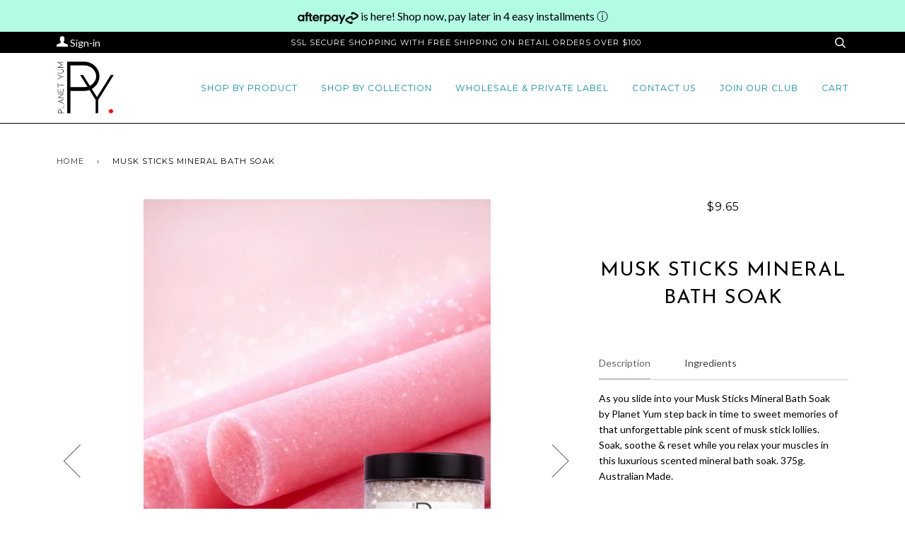

--- FILE ---
content_type: text/html; charset=utf-8
request_url: https://planetyum.com.au/products/musk-sticks-mineral-bath-soak
body_size: 43030
content:
<!doctype html>
<!--[if lt IE 7]><html class="no-js lt-ie9 lt-ie8 lt-ie7" lang="en"> <![endif]-->
<!--[if IE 7]><html class="no-js lt-ie9 lt-ie8" lang="en"> <![endif]-->
<!--[if IE 8]><html class="no-js lt-ie9" lang="en"> <![endif]-->
<!--[if IE 9 ]><html class="ie9 no-js"> <![endif]-->
<!--[if (gt IE 9)|!(IE)]><!--> <html class="no-js"> <!--<![endif]-->
<head>

  <script type="application/vnd.locksmith+json" data-locksmith>{"version":"v256","locked":false,"initialized":true,"scope":"product","access_granted":true,"access_denied":false,"requires_customer":false,"manual_lock":false,"remote_lock":false,"has_timeout":false,"remote_rendered":null,"hide_resource":false,"hide_links_to_resource":false,"transparent":true,"locks":{"all":[],"opened":[]},"keys":[],"keys_signature":"00b509b701dd5533525c6694be34d8b6b1a3b7c026b53aed9b9c3a9f1c743bed","state":{"template":"product","theme":145599693113,"product":"musk-sticks-mineral-bath-soak","collection":null,"page":null,"blog":null,"article":null,"app":null},"now":1770038723,"path":"\/products\/musk-sticks-mineral-bath-soak","locale_root_url":"\/","canonical_url":"https:\/\/planetyum.com.au\/products\/musk-sticks-mineral-bath-soak","customer_id":null,"customer_id_signature":"00b509b701dd5533525c6694be34d8b6b1a3b7c026b53aed9b9c3a9f1c743bed","cart":null}</script><script data-locksmith>!function(){undefined;!function(){var s=window.Locksmith={},e=document.querySelector('script[type="application/vnd.locksmith+json"]'),n=e&&e.innerHTML;if(s.state={},s.util={},s.loading=!1,n)try{s.state=JSON.parse(n)}catch(d){}if(document.addEventListener&&document.querySelector){var o,i,a,t=[76,79,67,75,83,77,73,84,72,49,49],c=function(){i=t.slice(0)},l="style",r=function(e){e&&27!==e.keyCode&&"click"!==e.type||(document.removeEventListener("keydown",r),document.removeEventListener("click",r),o&&document.body.removeChild(o),o=null)};c(),document.addEventListener("keyup",function(e){if(e.keyCode===i[0]){if(clearTimeout(a),i.shift(),0<i.length)return void(a=setTimeout(c,1e3));c(),r(),(o=document.createElement("div"))[l].width="50%",o[l].maxWidth="1000px",o[l].height="85%",o[l].border="1px rgba(0, 0, 0, 0.2) solid",o[l].background="rgba(255, 255, 255, 0.99)",o[l].borderRadius="4px",o[l].position="fixed",o[l].top="50%",o[l].left="50%",o[l].transform="translateY(-50%) translateX(-50%)",o[l].boxShadow="0 2px 5px rgba(0, 0, 0, 0.3), 0 0 100vh 100vw rgba(0, 0, 0, 0.5)",o[l].zIndex="2147483645";var t=document.createElement("textarea");t.value=JSON.stringify(JSON.parse(n),null,2),t[l].border="none",t[l].display="block",t[l].boxSizing="border-box",t[l].width="100%",t[l].height="100%",t[l].background="transparent",t[l].padding="22px",t[l].fontFamily="monospace",t[l].fontSize="14px",t[l].color="#333",t[l].resize="none",t[l].outline="none",t.readOnly=!0,o.appendChild(t),document.body.appendChild(o),t.addEventListener("click",function(e){e.stopImmediatePropagation()}),t.select(),document.addEventListener("keydown",r),document.addEventListener("click",r)}})}s.isEmbedded=-1!==window.location.search.indexOf("_ab=0&_fd=0&_sc=1"),s.path=s.state.path||window.location.pathname,s.basePath=s.state.locale_root_url.concat("/apps/locksmith").replace(/^\/\//,"/"),s.reloading=!1,s.util.console=window.console||{log:function(){},error:function(){}},s.util.makeUrl=function(e,t){var n,o=s.basePath+e,i=[],a=s.cache();for(n in a)i.push(n+"="+encodeURIComponent(a[n]));for(n in t)i.push(n+"="+encodeURIComponent(t[n]));return s.state.customer_id&&(i.push("customer_id="+encodeURIComponent(s.state.customer_id)),i.push("customer_id_signature="+encodeURIComponent(s.state.customer_id_signature))),o+=(-1===o.indexOf("?")?"?":"&")+i.join("&")},s._initializeCallbacks=[],s.on=function(e,t){if("initialize"!==e)throw'Locksmith.on() currently only supports the "initialize" event';s._initializeCallbacks.push(t)},s.initializeSession=function(e){if(!s.isEmbedded){var t=!1,n=!0,o=!0;(e=e||{}).silent&&(o=n=!(t=!0)),s.ping({silent:t,spinner:n,reload:o,callback:function(){s._initializeCallbacks.forEach(function(e){e()})}})}},s.cache=function(e){var t={};try{var n=function i(e){return(document.cookie.match("(^|; )"+e+"=([^;]*)")||0)[2]};t=JSON.parse(decodeURIComponent(n("locksmith-params")||"{}"))}catch(d){}if(e){for(var o in e)t[o]=e[o];document.cookie="locksmith-params=; expires=Thu, 01 Jan 1970 00:00:00 GMT; path=/",document.cookie="locksmith-params="+encodeURIComponent(JSON.stringify(t))+"; path=/"}return t},s.cache.cart=s.state.cart,s.cache.cartLastSaved=null,s.params=s.cache(),s.util.reload=function(){s.reloading=!0;try{window.location.href=window.location.href.replace(/#.*/,"")}catch(d){s.util.console.error("Preferred reload method failed",d),window.location.reload()}},s.cache.saveCart=function(e){if(!s.cache.cart||s.cache.cart===s.cache.cartLastSaved)return e?e():null;var t=s.cache.cartLastSaved;s.cache.cartLastSaved=s.cache.cart,fetch("/cart/update.js",{method:"POST",headers:{"Content-Type":"application/json",Accept:"application/json"},body:JSON.stringify({attributes:{locksmith:s.cache.cart}})}).then(function(e){if(!e.ok)throw new Error("Cart update failed: "+e.status);return e.json()}).then(function(){e&&e()})["catch"](function(e){if(s.cache.cartLastSaved=t,!s.reloading)throw e})},s.util.spinnerHTML='<style>body{background:#FFF}@keyframes spin{from{transform:rotate(0deg)}to{transform:rotate(360deg)}}#loading{display:flex;width:100%;height:50vh;color:#777;align-items:center;justify-content:center}#loading .spinner{display:block;animation:spin 600ms linear infinite;position:relative;width:50px;height:50px}#loading .spinner-ring{stroke:currentColor;stroke-dasharray:100%;stroke-width:2px;stroke-linecap:round;fill:none}</style><div id="loading"><div class="spinner"><svg width="100%" height="100%"><svg preserveAspectRatio="xMinYMin"><circle class="spinner-ring" cx="50%" cy="50%" r="45%"></circle></svg></svg></div></div>',s.util.clobberBody=function(e){document.body.innerHTML=e},s.util.clobberDocument=function(e){e.responseText&&(e=e.responseText),document.documentElement&&document.removeChild(document.documentElement);var t=document.open("text/html","replace");t.writeln(e),t.close(),setTimeout(function(){var e=t.querySelector("[autofocus]");e&&e.focus()},100)},s.util.serializeForm=function(e){if(e&&"FORM"===e.nodeName){var t,n,o={};for(t=e.elements.length-1;0<=t;t-=1)if(""!==e.elements[t].name)switch(e.elements[t].nodeName){case"INPUT":switch(e.elements[t].type){default:case"text":case"hidden":case"password":case"button":case"reset":case"submit":o[e.elements[t].name]=e.elements[t].value;break;case"checkbox":case"radio":e.elements[t].checked&&(o[e.elements[t].name]=e.elements[t].value);break;case"file":}break;case"TEXTAREA":o[e.elements[t].name]=e.elements[t].value;break;case"SELECT":switch(e.elements[t].type){case"select-one":o[e.elements[t].name]=e.elements[t].value;break;case"select-multiple":for(n=e.elements[t].options.length-1;0<=n;n-=1)e.elements[t].options[n].selected&&(o[e.elements[t].name]=e.elements[t].options[n].value)}break;case"BUTTON":switch(e.elements[t].type){case"reset":case"submit":case"button":o[e.elements[t].name]=e.elements[t].value}}return o}},s.util.on=function(e,a,s,t){t=t||document;var c="locksmith-"+e+a,n=function(e){var t=e.target,n=e.target.parentElement,o=t&&t.className&&(t.className.baseVal||t.className)||"",i=n&&n.className&&(n.className.baseVal||n.className)||"";("string"==typeof o&&-1!==o.split(/\s+/).indexOf(a)||"string"==typeof i&&-1!==i.split(/\s+/).indexOf(a))&&!e[c]&&(e[c]=!0,s(e))};t.attachEvent?t.attachEvent(e,n):t.addEventListener(e,n,!1)},s.util.enableActions=function(e){s.util.on("click","locksmith-action",function(e){e.preventDefault();var t=e.target;t.dataset.confirmWith&&!confirm(t.dataset.confirmWith)||(t.disabled=!0,t.innerText=t.dataset.disableWith,s.post("/action",t.dataset.locksmithParams,{spinner:!1,type:"text",success:function(e){(e=JSON.parse(e.responseText)).message&&alert(e.message),s.util.reload()}}))},e)},s.util.inject=function(e,t){var n=["data","locksmith","append"];if(-1!==t.indexOf(n.join("-"))){var o=document.createElement("div");o.innerHTML=t,e.appendChild(o)}else e.innerHTML=t;var i,a,s=e.querySelectorAll("script");for(a=0;a<s.length;++a){i=s[a];var c=document.createElement("script");if(i.type&&(c.type=i.type),i.src)c.src=i.src;else{var l=document.createTextNode(i.innerHTML);c.appendChild(l)}e.appendChild(c)}var r=e.querySelector("[autofocus]");r&&r.focus()},s.post=function(e,t,n){!1!==(n=n||{}).spinner&&s.util.clobberBody(s.util.spinnerHTML);var o={};n.container===document?(o.layout=1,n.success=function(e){s.util.clobberDocument(e)}):n.container&&(o.layout=0,n.success=function(e){var t=document.getElementById(n.container);s.util.inject(t,e),t.id===t.firstChild.id&&t.parentElement.replaceChild(t.firstChild,t)}),n.form_type&&(t.form_type=n.form_type),n.include_layout_classes!==undefined&&(t.include_layout_classes=n.include_layout_classes),n.lock_id!==undefined&&(t.lock_id=n.lock_id),s.loading=!0;var i=s.util.makeUrl(e,o),a="json"===n.type||"text"===n.type;fetch(i,{method:"POST",headers:{"Content-Type":"application/json",Accept:a?"application/json":"text/html"},body:JSON.stringify(t)}).then(function(e){if(!e.ok)throw new Error("Request failed: "+e.status);return e.text()}).then(function(e){var t=n.success||s.util.clobberDocument;t(a?{responseText:e}:e)})["catch"](function(e){if(!s.reloading)if("dashboard.weglot.com"!==window.location.host){if(!n.silent)throw alert("Something went wrong! Please refresh and try again."),e;console.error(e)}else console.error(e)})["finally"](function(){s.loading=!1})},s.postResource=function(e,t){e.path=s.path,e.search=window.location.search,e.state=s.state,e.passcode&&(e.passcode=e.passcode.trim()),e.email&&(e.email=e.email.trim()),e.state.cart=s.cache.cart,e.locksmith_json=s.jsonTag,e.locksmith_json_signature=s.jsonTagSignature,s.post("/resource",e,t)},s.ping=function(e){if(!s.isEmbedded){e=e||{};s.post("/ping",{path:s.path,search:window.location.search,state:s.state},{spinner:!!e.spinner,silent:"undefined"==typeof e.silent||e.silent,type:"text",success:function(e){e&&e.responseText?(e=JSON.parse(e.responseText)).messages&&0<e.messages.length&&s.showMessages(e.messages):console.error("[Locksmith] Invalid result in ping callback:",e)}})}},s.timeoutMonitor=function(){var e=s.cache.cart;s.ping({callback:function(){e!==s.cache.cart||setTimeout(function(){s.timeoutMonitor()},6e4)}})},s.showMessages=function(e){var t=document.createElement("div");t.style.position="fixed",t.style.left=0,t.style.right=0,t.style.bottom="-50px",t.style.opacity=0,t.style.background="#191919",t.style.color="#ddd",t.style.transition="bottom 0.2s, opacity 0.2s",t.style.zIndex=999999,t.innerHTML="        <style>          .locksmith-ab .locksmith-b { display: none; }          .locksmith-ab.toggled .locksmith-b { display: flex; }          .locksmith-ab.toggled .locksmith-a { display: none; }          .locksmith-flex { display: flex; flex-wrap: wrap; justify-content: space-between; align-items: center; padding: 10px 20px; }          .locksmith-message + .locksmith-message { border-top: 1px #555 solid; }          .locksmith-message a { color: inherit; font-weight: bold; }          .locksmith-message a:hover { color: inherit; opacity: 0.8; }          a.locksmith-ab-toggle { font-weight: inherit; text-decoration: underline; }          .locksmith-text { flex-grow: 1; }          .locksmith-cta { flex-grow: 0; text-align: right; }          .locksmith-cta button { transform: scale(0.8); transform-origin: left; }          .locksmith-cta > * { display: block; }          .locksmith-cta > * + * { margin-top: 10px; }          .locksmith-message a.locksmith-close { flex-grow: 0; text-decoration: none; margin-left: 15px; font-size: 30px; font-family: monospace; display: block; padding: 2px 10px; }                    @media screen and (max-width: 600px) {            .locksmith-wide-only { display: none !important; }            .locksmith-flex { padding: 0 15px; }            .locksmith-flex > * { margin-top: 5px; margin-bottom: 5px; }            .locksmith-cta { text-align: left; }          }                    @media screen and (min-width: 601px) {            .locksmith-narrow-only { display: none !important; }          }        </style>      "+e.map(function(e){return'<div class="locksmith-message">'+e+"</div>"}).join(""),document.body.appendChild(t),document.body.style.position="relative",document.body.parentElement.style.paddingBottom=t.offsetHeight+"px",setTimeout(function(){t.style.bottom=0,t.style.opacity=1},50),s.util.on("click","locksmith-ab-toggle",function(e){e.preventDefault();for(var t=e.target.parentElement;-1===t.className.split(" ").indexOf("locksmith-ab");)t=t.parentElement;-1!==t.className.split(" ").indexOf("toggled")?t.className=t.className.replace("toggled",""):t.className=t.className+" toggled"}),s.util.enableActions(t)}}()}();</script>
      <script data-locksmith>Locksmith.cache.cart=null</script>

  <script data-locksmith>Locksmith.jsonTag="{\"version\":\"v256\",\"locked\":false,\"initialized\":true,\"scope\":\"product\",\"access_granted\":true,\"access_denied\":false,\"requires_customer\":false,\"manual_lock\":false,\"remote_lock\":false,\"has_timeout\":false,\"remote_rendered\":null,\"hide_resource\":false,\"hide_links_to_resource\":false,\"transparent\":true,\"locks\":{\"all\":[],\"opened\":[]},\"keys\":[],\"keys_signature\":\"00b509b701dd5533525c6694be34d8b6b1a3b7c026b53aed9b9c3a9f1c743bed\",\"state\":{\"template\":\"product\",\"theme\":145599693113,\"product\":\"musk-sticks-mineral-bath-soak\",\"collection\":null,\"page\":null,\"blog\":null,\"article\":null,\"app\":null},\"now\":1770038723,\"path\":\"\\\/products\\\/musk-sticks-mineral-bath-soak\",\"locale_root_url\":\"\\\/\",\"canonical_url\":\"https:\\\/\\\/planetyum.com.au\\\/products\\\/musk-sticks-mineral-bath-soak\",\"customer_id\":null,\"customer_id_signature\":\"00b509b701dd5533525c6694be34d8b6b1a3b7c026b53aed9b9c3a9f1c743bed\",\"cart\":null}";Locksmith.jsonTagSignature="5221037acbf14bde296b459107ea4411ba59aed543f491bf0db7777c8b55dad4"</script>
  <!-- ======================= Pipeline Theme V4.0 ========================= -->
  <meta charset="utf-8">
  <meta http-equiv="X-UA-Compatible" content="IE=edge,chrome=1">

  

  <!-- Title and description ================================================ -->
  <title>
  Musk Sticks Mineral Bath Soak | Australia Made by Planet Yum &ndash; PLANET YUM
  </title>

  
<meta name="description" content="As you slide into your Musk Sticks Mineral Bath Soak by Planet Yum step back in time to sweet memories of that unforgettable pink scent of musk stick lollies. Soak, soothe &amp; reset while you relax your muscles in this luxurious scented mineral bath soak. 375g. Australian Made.">


  <!-- Product meta ========================================================= -->
  <!-- /snippets/social-meta-tags.liquid -->


<meta property="og:type" content="product">
<meta property="og:title" content="Musk Sticks Mineral Bath Soak">

<meta property="og:image" content="http://planetyum.com.au/cdn/shop/files/ChatGPTImageFeb2_2026_09_53_39AM_grande.png?v=1769986431">
<meta property="og:image:secure_url" content="https://planetyum.com.au/cdn/shop/files/ChatGPTImageFeb2_2026_09_53_39AM_grande.png?v=1769986431">

<meta property="og:image" content="http://planetyum.com.au/cdn/shop/files/Musk_Sticks_grande.png?v=1769986447">
<meta property="og:image:secure_url" content="https://planetyum.com.au/cdn/shop/files/Musk_Sticks_grande.png?v=1769986447">

<meta property="og:price:amount" content="9.65">
<meta property="og:price:currency" content="AUD">


<meta property="og:description" content="As you slide into your Musk Sticks Mineral Bath Soak by Planet Yum step back in time to sweet memories of that unforgettable pink scent of musk stick lollies. Soak, soothe &amp; reset while you relax your muscles in this luxurious scented mineral bath soak. 375g. Australian Made.">

  <meta property="og:url" content="https://planetyum.com.au/products/musk-sticks-mineral-bath-soak">
  <meta property="og:site_name" content="PLANET YUM">






  <meta name="twitter:site" content="http://www.planetyum.com.au">


  <meta name="twitter:card" content="product"><meta name="twitter:title" content="Musk Sticks Mineral Bath Soak">
<meta name="twitter:description" content="Description
As you slide into your Musk Sticks Mineral Bath Soak by Planet Yum step back in time to sweet memories of that unforgettable pink scent of musk stick lollies. Soak, soothe &amp;amp; reset while you relax your muscles in this luxurious scented mineral bath soak. 375g. Australian Made.
Ingredients
Ingredients: magnesium (Epsom) Salt, Australian rock salt, fine fragrance &amp;amp; essential oils. Nothing else added, just what&#39;s listed. Not tested on animals. Preservative free.">
<meta name="twitter:image" content="https://planetyum.com.au/cdn/shop/files/ChatGPTImageFeb2_2026_09_53_39AM_medium.png?v=1769986431">
<meta name="twitter:image:width" content="240">
<meta name="twitter:image:height" content="240">
<meta name="twitter:label1" content="Price">
  
  <meta name="twitter:data1" content="$9.65 AUD">
  
  <meta name="twitter:label2" content="Brand">
  <meta name="twitter:data2" content="PLANET YUM FINE FRAGRANCES">
  



  <!-- Helpers ============================================================== -->
  <link rel="canonical" href="https://planetyum.com.au/products/musk-sticks-mineral-bath-soak">
  <meta name="viewport" content="width=device-width,initial-scale=1">
  <meta name="theme-color" content="#333333">

  <!-- CSS ================================================================== -->
  <link href="//planetyum.com.au/cdn/shop/t/16/assets/theme.scss.css?v=15756015301836802201699920288" rel="stylesheet" type="text/css" media="all" />

  <!-- Vendor JS ============================================================ -->
  <script src="//planetyum.com.au/cdn/shop/t/16/assets/vendor.js?v=19349907457483068571678203248" type="text/javascript"></script>

  <!-- /snippets/oldIE-js.liquid -->


<!--[if lt IE 9]>
<script src="//cdnjs.cloudflare.com/ajax/libs/html5shiv/3.7.2/html5shiv.min.js" type="text/javascript"></script>
<script src="//planetyum.com.au/cdn/shop/t/16/assets/respond.min.js?v=52248677837542619231678203248" type="text/javascript"></script>
<script src="//planetyum.com.au/cdn/shop/t/16/assets/background_size_emu.js?v=20512233629963367491678203248" type="text/javascript"></script>
<link href="//planetyum.com.au/cdn/shop/t/16/assets/respond-proxy.html" id="respond-proxy" rel="respond-proxy" />
<link href="//planetyum.com.au/search?q=1be0c19f876fba0fd7bd828a0de0923b" id="respond-redirect" rel="respond-redirect" />
<script src="//planetyum.com.au/search?q=1be0c19f876fba0fd7bd828a0de0923b" type="text/javascript"></script>
<![endif]-->



  <script>
    var theme = {
      strings: {
        addToCart: "Add to Cart",
        soldOut: "Sold Out",
        unavailable: "Make a selection",
        join: "Join Now"
      },
      moneyFormat: "${{amount}}"
    }
  </script>

  
  

  <!-- /snippets/fonts.liquid -->

<script src="//planetyum.com.au/cdn/shop/t/16/assets/webfont.js?v=30949158316048555571678203248" type="text/javascript"></script>
<script type="text/javascript">
  WebFont.load({
    google: {
      families:
        
        
        ["Lato:400,400italic,700,700italic:latin","Montserrat:400:latin","Josefin+Sans:400:latin"]
    },
    timeout: 5000
  });
</script>



  <!-- Header hook for plugins ============================================== -->
  <script>window.performance && window.performance.mark && window.performance.mark('shopify.content_for_header.start');</script><meta name="facebook-domain-verification" content="9yruq20evjbpkcx2o7h57syk1gyp4v">
<meta name="facebook-domain-verification" content="hyfqsildwwe3e7pzhui7332ucy7bd3">
<meta id="shopify-digital-wallet" name="shopify-digital-wallet" content="/8037662777/digital_wallets/dialog">
<meta name="shopify-checkout-api-token" content="051f09c2fb880eb58d47ac354abfbd3d">
<meta id="in-context-paypal-metadata" data-shop-id="8037662777" data-venmo-supported="false" data-environment="production" data-locale="en_US" data-paypal-v4="true" data-currency="AUD">
<link rel="alternate" type="application/json+oembed" href="https://planetyum.com.au/products/musk-sticks-mineral-bath-soak.oembed">
<script async="async" src="/checkouts/internal/preloads.js?locale=en-AU"></script>
<link rel="preconnect" href="https://shop.app" crossorigin="anonymous">
<script async="async" src="https://shop.app/checkouts/internal/preloads.js?locale=en-AU&shop_id=8037662777" crossorigin="anonymous"></script>
<script id="apple-pay-shop-capabilities" type="application/json">{"shopId":8037662777,"countryCode":"AU","currencyCode":"AUD","merchantCapabilities":["supports3DS"],"merchantId":"gid:\/\/shopify\/Shop\/8037662777","merchantName":"PLANET YUM","requiredBillingContactFields":["postalAddress","email"],"requiredShippingContactFields":["postalAddress","email"],"shippingType":"shipping","supportedNetworks":["visa","masterCard","amex","jcb"],"total":{"type":"pending","label":"PLANET YUM","amount":"1.00"},"shopifyPaymentsEnabled":true,"supportsSubscriptions":true}</script>
<script id="shopify-features" type="application/json">{"accessToken":"051f09c2fb880eb58d47ac354abfbd3d","betas":["rich-media-storefront-analytics"],"domain":"planetyum.com.au","predictiveSearch":true,"shopId":8037662777,"locale":"en"}</script>
<script>var Shopify = Shopify || {};
Shopify.shop = "planet-yum-fine-fragrances.myshopify.com";
Shopify.locale = "en";
Shopify.currency = {"active":"AUD","rate":"1.0"};
Shopify.country = "AU";
Shopify.theme = {"name":"Pipeline - Support adjustment","id":145599693113,"schema_name":"Pipeline","schema_version":"4.0","theme_store_id":739,"role":"main"};
Shopify.theme.handle = "null";
Shopify.theme.style = {"id":null,"handle":null};
Shopify.cdnHost = "planetyum.com.au/cdn";
Shopify.routes = Shopify.routes || {};
Shopify.routes.root = "/";</script>
<script type="module">!function(o){(o.Shopify=o.Shopify||{}).modules=!0}(window);</script>
<script>!function(o){function n(){var o=[];function n(){o.push(Array.prototype.slice.apply(arguments))}return n.q=o,n}var t=o.Shopify=o.Shopify||{};t.loadFeatures=n(),t.autoloadFeatures=n()}(window);</script>
<script>
  window.ShopifyPay = window.ShopifyPay || {};
  window.ShopifyPay.apiHost = "shop.app\/pay";
  window.ShopifyPay.redirectState = null;
</script>
<script id="shop-js-analytics" type="application/json">{"pageType":"product"}</script>
<script defer="defer" async type="module" src="//planetyum.com.au/cdn/shopifycloud/shop-js/modules/v2/client.init-shop-cart-sync_BN7fPSNr.en.esm.js"></script>
<script defer="defer" async type="module" src="//planetyum.com.au/cdn/shopifycloud/shop-js/modules/v2/chunk.common_Cbph3Kss.esm.js"></script>
<script defer="defer" async type="module" src="//planetyum.com.au/cdn/shopifycloud/shop-js/modules/v2/chunk.modal_DKumMAJ1.esm.js"></script>
<script type="module">
  await import("//planetyum.com.au/cdn/shopifycloud/shop-js/modules/v2/client.init-shop-cart-sync_BN7fPSNr.en.esm.js");
await import("//planetyum.com.au/cdn/shopifycloud/shop-js/modules/v2/chunk.common_Cbph3Kss.esm.js");
await import("//planetyum.com.au/cdn/shopifycloud/shop-js/modules/v2/chunk.modal_DKumMAJ1.esm.js");

  window.Shopify.SignInWithShop?.initShopCartSync?.({"fedCMEnabled":true,"windoidEnabled":true});

</script>
<script>
  window.Shopify = window.Shopify || {};
  if (!window.Shopify.featureAssets) window.Shopify.featureAssets = {};
  window.Shopify.featureAssets['shop-js'] = {"shop-cart-sync":["modules/v2/client.shop-cart-sync_CJVUk8Jm.en.esm.js","modules/v2/chunk.common_Cbph3Kss.esm.js","modules/v2/chunk.modal_DKumMAJ1.esm.js"],"init-fed-cm":["modules/v2/client.init-fed-cm_7Fvt41F4.en.esm.js","modules/v2/chunk.common_Cbph3Kss.esm.js","modules/v2/chunk.modal_DKumMAJ1.esm.js"],"init-shop-email-lookup-coordinator":["modules/v2/client.init-shop-email-lookup-coordinator_Cc088_bR.en.esm.js","modules/v2/chunk.common_Cbph3Kss.esm.js","modules/v2/chunk.modal_DKumMAJ1.esm.js"],"init-windoid":["modules/v2/client.init-windoid_hPopwJRj.en.esm.js","modules/v2/chunk.common_Cbph3Kss.esm.js","modules/v2/chunk.modal_DKumMAJ1.esm.js"],"shop-button":["modules/v2/client.shop-button_B0jaPSNF.en.esm.js","modules/v2/chunk.common_Cbph3Kss.esm.js","modules/v2/chunk.modal_DKumMAJ1.esm.js"],"shop-cash-offers":["modules/v2/client.shop-cash-offers_DPIskqss.en.esm.js","modules/v2/chunk.common_Cbph3Kss.esm.js","modules/v2/chunk.modal_DKumMAJ1.esm.js"],"shop-toast-manager":["modules/v2/client.shop-toast-manager_CK7RT69O.en.esm.js","modules/v2/chunk.common_Cbph3Kss.esm.js","modules/v2/chunk.modal_DKumMAJ1.esm.js"],"init-shop-cart-sync":["modules/v2/client.init-shop-cart-sync_BN7fPSNr.en.esm.js","modules/v2/chunk.common_Cbph3Kss.esm.js","modules/v2/chunk.modal_DKumMAJ1.esm.js"],"init-customer-accounts-sign-up":["modules/v2/client.init-customer-accounts-sign-up_CfPf4CXf.en.esm.js","modules/v2/client.shop-login-button_DeIztwXF.en.esm.js","modules/v2/chunk.common_Cbph3Kss.esm.js","modules/v2/chunk.modal_DKumMAJ1.esm.js"],"pay-button":["modules/v2/client.pay-button_CgIwFSYN.en.esm.js","modules/v2/chunk.common_Cbph3Kss.esm.js","modules/v2/chunk.modal_DKumMAJ1.esm.js"],"init-customer-accounts":["modules/v2/client.init-customer-accounts_DQ3x16JI.en.esm.js","modules/v2/client.shop-login-button_DeIztwXF.en.esm.js","modules/v2/chunk.common_Cbph3Kss.esm.js","modules/v2/chunk.modal_DKumMAJ1.esm.js"],"avatar":["modules/v2/client.avatar_BTnouDA3.en.esm.js"],"init-shop-for-new-customer-accounts":["modules/v2/client.init-shop-for-new-customer-accounts_CsZy_esa.en.esm.js","modules/v2/client.shop-login-button_DeIztwXF.en.esm.js","modules/v2/chunk.common_Cbph3Kss.esm.js","modules/v2/chunk.modal_DKumMAJ1.esm.js"],"shop-follow-button":["modules/v2/client.shop-follow-button_BRMJjgGd.en.esm.js","modules/v2/chunk.common_Cbph3Kss.esm.js","modules/v2/chunk.modal_DKumMAJ1.esm.js"],"checkout-modal":["modules/v2/client.checkout-modal_B9Drz_yf.en.esm.js","modules/v2/chunk.common_Cbph3Kss.esm.js","modules/v2/chunk.modal_DKumMAJ1.esm.js"],"shop-login-button":["modules/v2/client.shop-login-button_DeIztwXF.en.esm.js","modules/v2/chunk.common_Cbph3Kss.esm.js","modules/v2/chunk.modal_DKumMAJ1.esm.js"],"lead-capture":["modules/v2/client.lead-capture_DXYzFM3R.en.esm.js","modules/v2/chunk.common_Cbph3Kss.esm.js","modules/v2/chunk.modal_DKumMAJ1.esm.js"],"shop-login":["modules/v2/client.shop-login_CA5pJqmO.en.esm.js","modules/v2/chunk.common_Cbph3Kss.esm.js","modules/v2/chunk.modal_DKumMAJ1.esm.js"],"payment-terms":["modules/v2/client.payment-terms_BxzfvcZJ.en.esm.js","modules/v2/chunk.common_Cbph3Kss.esm.js","modules/v2/chunk.modal_DKumMAJ1.esm.js"]};
</script>
<script>(function() {
  var isLoaded = false;
  function asyncLoad() {
    if (isLoaded) return;
    isLoaded = true;
    var urls = ["https:\/\/formbuilder.hulkapps.com\/skeletopapp.js?shop=planet-yum-fine-fragrances.myshopify.com","https:\/\/chimpstatic.com\/mcjs-connected\/js\/users\/0b118d7e8943bc3000dead3e3\/76712ab66698ee5ef131ac7b9.js?shop=planet-yum-fine-fragrances.myshopify.com","\/\/d1liekpayvooaz.cloudfront.net\/apps\/customizery\/customizery.js?shop=planet-yum-fine-fragrances.myshopify.com","https:\/\/chimpstatic.com\/mcjs-connected\/js\/users\/0b118d7e8943bc3000dead3e3\/3702fd5ae39cf2a23ef458f51.js?shop=planet-yum-fine-fragrances.myshopify.com","https:\/\/js.smile.io\/v1\/smile-shopify.js?shop=planet-yum-fine-fragrances.myshopify.com","https:\/\/app.supergiftoptions.com\/get_script\/b7ef015c77e611f0a4eab6503cd9b79a.js?v=944218\u0026shop=planet-yum-fine-fragrances.myshopify.com"];
    for (var i = 0; i < urls.length; i++) {
      var s = document.createElement('script');
      s.type = 'text/javascript';
      s.async = true;
      s.src = urls[i];
      var x = document.getElementsByTagName('script')[0];
      x.parentNode.insertBefore(s, x);
    }
  };
  if(window.attachEvent) {
    window.attachEvent('onload', asyncLoad);
  } else {
    window.addEventListener('load', asyncLoad, false);
  }
})();</script>
<script id="__st">var __st={"a":8037662777,"offset":39600,"reqid":"65a08efd-2328-4b39-ae39-f6bde85dc1b1-1770038722","pageurl":"planetyum.com.au\/products\/musk-sticks-mineral-bath-soak","u":"0acb9655abf3","p":"product","rtyp":"product","rid":8154030309689};</script>
<script>window.ShopifyPaypalV4VisibilityTracking = true;</script>
<script id="captcha-bootstrap">!function(){'use strict';const t='contact',e='account',n='new_comment',o=[[t,t],['blogs',n],['comments',n],[t,'customer']],c=[[e,'customer_login'],[e,'guest_login'],[e,'recover_customer_password'],[e,'create_customer']],r=t=>t.map((([t,e])=>`form[action*='/${t}']:not([data-nocaptcha='true']) input[name='form_type'][value='${e}']`)).join(','),a=t=>()=>t?[...document.querySelectorAll(t)].map((t=>t.form)):[];function s(){const t=[...o],e=r(t);return a(e)}const i='password',u='form_key',d=['recaptcha-v3-token','g-recaptcha-response','h-captcha-response',i],f=()=>{try{return window.sessionStorage}catch{return}},m='__shopify_v',_=t=>t.elements[u];function p(t,e,n=!1){try{const o=window.sessionStorage,c=JSON.parse(o.getItem(e)),{data:r}=function(t){const{data:e,action:n}=t;return t[m]||n?{data:e,action:n}:{data:t,action:n}}(c);for(const[e,n]of Object.entries(r))t.elements[e]&&(t.elements[e].value=n);n&&o.removeItem(e)}catch(o){console.error('form repopulation failed',{error:o})}}const l='form_type',E='cptcha';function T(t){t.dataset[E]=!0}const w=window,h=w.document,L='Shopify',v='ce_forms',y='captcha';let A=!1;((t,e)=>{const n=(g='f06e6c50-85a8-45c8-87d0-21a2b65856fe',I='https://cdn.shopify.com/shopifycloud/storefront-forms-hcaptcha/ce_storefront_forms_captcha_hcaptcha.v1.5.2.iife.js',D={infoText:'Protected by hCaptcha',privacyText:'Privacy',termsText:'Terms'},(t,e,n)=>{const o=w[L][v],c=o.bindForm;if(c)return c(t,g,e,D).then(n);var r;o.q.push([[t,g,e,D],n]),r=I,A||(h.body.append(Object.assign(h.createElement('script'),{id:'captcha-provider',async:!0,src:r})),A=!0)});var g,I,D;w[L]=w[L]||{},w[L][v]=w[L][v]||{},w[L][v].q=[],w[L][y]=w[L][y]||{},w[L][y].protect=function(t,e){n(t,void 0,e),T(t)},Object.freeze(w[L][y]),function(t,e,n,w,h,L){const[v,y,A,g]=function(t,e,n){const i=e?o:[],u=t?c:[],d=[...i,...u],f=r(d),m=r(i),_=r(d.filter((([t,e])=>n.includes(e))));return[a(f),a(m),a(_),s()]}(w,h,L),I=t=>{const e=t.target;return e instanceof HTMLFormElement?e:e&&e.form},D=t=>v().includes(t);t.addEventListener('submit',(t=>{const e=I(t);if(!e)return;const n=D(e)&&!e.dataset.hcaptchaBound&&!e.dataset.recaptchaBound,o=_(e),c=g().includes(e)&&(!o||!o.value);(n||c)&&t.preventDefault(),c&&!n&&(function(t){try{if(!f())return;!function(t){const e=f();if(!e)return;const n=_(t);if(!n)return;const o=n.value;o&&e.removeItem(o)}(t);const e=Array.from(Array(32),(()=>Math.random().toString(36)[2])).join('');!function(t,e){_(t)||t.append(Object.assign(document.createElement('input'),{type:'hidden',name:u})),t.elements[u].value=e}(t,e),function(t,e){const n=f();if(!n)return;const o=[...t.querySelectorAll(`input[type='${i}']`)].map((({name:t})=>t)),c=[...d,...o],r={};for(const[a,s]of new FormData(t).entries())c.includes(a)||(r[a]=s);n.setItem(e,JSON.stringify({[m]:1,action:t.action,data:r}))}(t,e)}catch(e){console.error('failed to persist form',e)}}(e),e.submit())}));const S=(t,e)=>{t&&!t.dataset[E]&&(n(t,e.some((e=>e===t))),T(t))};for(const o of['focusin','change'])t.addEventListener(o,(t=>{const e=I(t);D(e)&&S(e,y())}));const B=e.get('form_key'),M=e.get(l),P=B&&M;t.addEventListener('DOMContentLoaded',(()=>{const t=y();if(P)for(const e of t)e.elements[l].value===M&&p(e,B);[...new Set([...A(),...v().filter((t=>'true'===t.dataset.shopifyCaptcha))])].forEach((e=>S(e,t)))}))}(h,new URLSearchParams(w.location.search),n,t,e,['guest_login'])})(!0,!0)}();</script>
<script integrity="sha256-4kQ18oKyAcykRKYeNunJcIwy7WH5gtpwJnB7kiuLZ1E=" data-source-attribution="shopify.loadfeatures" defer="defer" src="//planetyum.com.au/cdn/shopifycloud/storefront/assets/storefront/load_feature-a0a9edcb.js" crossorigin="anonymous"></script>
<script crossorigin="anonymous" defer="defer" src="//planetyum.com.au/cdn/shopifycloud/storefront/assets/shopify_pay/storefront-65b4c6d7.js?v=20250812"></script>
<script data-source-attribution="shopify.dynamic_checkout.dynamic.init">var Shopify=Shopify||{};Shopify.PaymentButton=Shopify.PaymentButton||{isStorefrontPortableWallets:!0,init:function(){window.Shopify.PaymentButton.init=function(){};var t=document.createElement("script");t.src="https://planetyum.com.au/cdn/shopifycloud/portable-wallets/latest/portable-wallets.en.js",t.type="module",document.head.appendChild(t)}};
</script>
<script data-source-attribution="shopify.dynamic_checkout.buyer_consent">
  function portableWalletsHideBuyerConsent(e){var t=document.getElementById("shopify-buyer-consent"),n=document.getElementById("shopify-subscription-policy-button");t&&n&&(t.classList.add("hidden"),t.setAttribute("aria-hidden","true"),n.removeEventListener("click",e))}function portableWalletsShowBuyerConsent(e){var t=document.getElementById("shopify-buyer-consent"),n=document.getElementById("shopify-subscription-policy-button");t&&n&&(t.classList.remove("hidden"),t.removeAttribute("aria-hidden"),n.addEventListener("click",e))}window.Shopify?.PaymentButton&&(window.Shopify.PaymentButton.hideBuyerConsent=portableWalletsHideBuyerConsent,window.Shopify.PaymentButton.showBuyerConsent=portableWalletsShowBuyerConsent);
</script>
<script data-source-attribution="shopify.dynamic_checkout.cart.bootstrap">document.addEventListener("DOMContentLoaded",(function(){function t(){return document.querySelector("shopify-accelerated-checkout-cart, shopify-accelerated-checkout")}if(t())Shopify.PaymentButton.init();else{new MutationObserver((function(e,n){t()&&(Shopify.PaymentButton.init(),n.disconnect())})).observe(document.body,{childList:!0,subtree:!0})}}));
</script>
<link id="shopify-accelerated-checkout-styles" rel="stylesheet" media="screen" href="https://planetyum.com.au/cdn/shopifycloud/portable-wallets/latest/accelerated-checkout-backwards-compat.css" crossorigin="anonymous">
<style id="shopify-accelerated-checkout-cart">
        #shopify-buyer-consent {
  margin-top: 1em;
  display: inline-block;
  width: 100%;
}

#shopify-buyer-consent.hidden {
  display: none;
}

#shopify-subscription-policy-button {
  background: none;
  border: none;
  padding: 0;
  text-decoration: underline;
  font-size: inherit;
  cursor: pointer;
}

#shopify-subscription-policy-button::before {
  box-shadow: none;
}

      </style>

<script>window.performance && window.performance.mark && window.performance.mark('shopify.content_for_header.end');</script>


<!-- check for active ws customer --><!-- add querystring to search in test mode -->

<!-- redirect to ws-cart -->

<!-- ajax data  -->

  


<!-- product data -->

  
   <span id="wsgReloadPrices_Window" style="display: none"></span>
  <div class="wsg-collections-list-8154030309689" style="display:none">[{"id":42099671097,"handle":"bubble-bath-bath-milks-mineral-salts","title":"The Bubble Bath \u0026 Mineral Bath Soaks Collection","updated_at":"2026-01-26T23:02:36+11:00","body_html":"\u003cp\u003e\u003ca href=\"https:\/\/australianmade.com.au\/licensees\/planet-yum-fine-fragrance\" title=\"Australia Made\"\u003eAustralian Made\u003c\/a\u003e quality, heavenly aromas \u0026amp; powerful muscle relaxing magnesium minerals soothe body, mind, soul. Bubble Bath Blocks \u0026amp; Bubbling Bath Milks create a foaming bubble bath of natural spa minerals \u0026amp; gentle scents to smooth skin. \u003ca data-mce-fragment=\"1\" href=\"https:\/\/planetyum.com.au\/pages\/loyalty-rewards-program\" title=\"Join our Fragrance Club\" data-mce-href=\"https:\/\/planetyum.com.au\/pages\/loyalty-rewards-program\"\u003e\u003cspan data-mce-fragment=\"1\" color=\"#00aaff\" style=\"color: #00aaff;\"\u003eJoin our Fragrance Club Rewards\u003c\/span\u003e\u003c\/a\u003e\u003c\/p\u003e\n\u003cp\u003e\u003cstrong\u003e\"\u003ca href=\"https:\/\/planetyum.com.au\/collections\/luxury-scented-candles-1\" title=\"Planet Yum Luxury Scented Candles Collection\"\u003eCandlelight\u003c\/a\u003e and a beautifully scented steaming mineral bath by Planet Yum has become an essential part of my life.\" \u003cem\u003eAlison S. Katoomba, NSW\u003c\/em\u003e.\u003c\/strong\u003e\u003c\/p\u003e\n\u003cp\u003e\u003cbr\u003e\u003c\/p\u003e\n\u003cdiv style=\"text-align: center;\" data-mce-style=\"text-align: center;\"\u003e\n\u003cstrong\u003e\u003cspan color=\"#00aaff\" style=\"color: #00aaff;\" data-mce-style=\"color: #00aaff;\" mce-data-marked=\"1\"\u003e\u003cspan mce-data-marked=\"1\"\u003e\u003c\/span\u003e\u003c\/span\u003e\u003c\/strong\u003e\u003cbr\u003e\n\u003c\/div\u003e\n\u003cp\u003e \u003c\/p\u003e\n\u003cp\u003e \u003c\/p\u003e","published_at":"2018-05-17T17:37:05+10:00","sort_order":"alpha-asc","template_suffix":"","disjunctive":true,"rules":[{"column":"type","relation":"equals","condition":"Mineral Bath Salts \u0026 Milks"},{"column":"type","relation":"equals","condition":"Bubble Bath"}],"published_scope":"web"},{"id":439753310521,"handle":"musk-stick-collection","title":"The Musk Sticks Fragrance Collection","updated_at":"2026-02-02T23:02:49+11:00","body_html":"\u003cmeta charset=\"utf-8\"\u003e\u003cspan\u003eYou won't just smell nice, you'll smell unforgettable with your Musk Sticks Fragrance Collection from Planet Yum. Our Musk Sticks fragrance is the sweet pink scent of musk stick lollies. Candy lovers will be in Heaven; there's simply no better musk scent! \u003c\/span\u003e","published_at":"2023-03-09T09:18:54+11:00","sort_order":"manual","template_suffix":"","disjunctive":false,"rules":[{"column":"title","relation":"contains","condition":"Musk Sticks"},{"column":"title","relation":"not_contains","condition":"wholesale"},{"column":"title","relation":"contains","condition":"Musk stick"}],"published_scope":"web"},{"id":469345272121,"handle":"vanillas-and-caramels","title":"Vanillas and Caramels","updated_at":"2026-02-02T23:02:49+11:00","body_html":"","published_at":"2024-01-05T12:57:44+11:00","sort_order":"alpha-asc","template_suffix":"","disjunctive":true,"rules":[{"column":"title","relation":"contains","condition":"vanilla caramel"},{"column":"title","relation":"contains","condition":"vanilla gelatissimo"},{"column":"title","relation":"contains","condition":"world's best vanilla"},{"column":"title","relation":"contains","condition":"musk sticks"}],"published_scope":"web"}]</div>
  <div class="wsg-product-tags-8154030309689" style="display:none">[]</div>


<script>
//==========================================
//      Set global liquid variables
//==========================================
  //general variables
  var wsgVersion = 4.21;
  var wsgActive = true;
  var wsgRunCollection;
  var wsgCollectionObserver;
  var wsgRunProduct;
  var wsgRunCart;
  var wsgCartObserver = false;
  var wsgShopCountryCode = "AU";
  var wsgRunSinglePage;
  var wsgRunSignup;
  //AJAX variables
  var wsgRunAjax;
  var wsgAjaxCart; 
  var runProxy;
  var hideDomElements = [".cartCost",".compare-at",".hideWsg"]; 
  var wsgData = {"shop_preferences":{"checkInventory":false,"showShipPartial":false,"minOrder":-1,"exclusions":[],"hideExclusions":true,"draftNotification":true,"autoBackorder":false,"taxRate":-1},"activeTags":[],"hideDrafts":[],"page_styles":{"proxyMargin":0,"btnClasses":"","shipMargin":50},"discounts":[],"shipping_rates":{"ignoreAll":false,"ignoreCarrierRates":false,"useShopifyDefault":true,"freeShippingMin":-1,"fixedPercent":-1,"flatRate":-1,"redirectInternational":false,"internationalMsg":{"title":"Thank you for your order!","message":"Because you are outside of our home country we will calculate your shipping and send you an invoice shortly."}},"bulk_discounts":[],"single_page":{"collapseCollections":true,"menuAction":"exclude","message":"","linkInCart":true},"net_orders":{"netTag":"","enabled":false,"netRedirect":{"title":"Thank you for your order!","message":"","autoEmail":false}},"customer":{"signup":{"autoInvite":false,"autoTags":[],"taxExempt":true},"loginMessage":"Log in to your wholesale account here.","accountMessage":"","redirectMessage":"Keep an eye on your email. As soon as we verify your account we will send you an email with a link to set up your password and start shopping."},"quantity":{"cart":{},"collections":[],"products":[]},"server_link":"https://calm-coast-69919.herokuapp.com/shop_assets/wsg-index.js"}    
  var wsgProdData = {"id":8154030309689,"title":"Musk Sticks Mineral Bath Soak","handle":"musk-sticks-mineral-bath-soak","description":"\u003ch6\u003e\u003cspan data-mce-fragment=\"1\"\u003eDescription\u003c\/span\u003e\u003c\/h6\u003e\n\u003cp\u003eAs you slide into your Musk Sticks Mineral Bath Soak by Planet Yum step back in time to sweet memories of that unforgettable pink scent of musk stick lollies. Soak, soothe \u0026amp; reset while you relax your muscles in this luxurious scented mineral bath soak. 375g. Australian Made.\u003c\/p\u003e\n\u003ch6\u003e\u003cspan style=\"color: #404040;\" data-mce-style=\"color: #404040;\"\u003eIngredients\u003c\/span\u003e\u003c\/h6\u003e\n\u003cp\u003e\u003cspan style=\"color: #404040;\" data-mce-style=\"color: #404040;\"\u003eIngredients: magnesium (Epsom) Salt, Australian rock salt, fine fragrance \u0026amp; essential oils. Nothing else added, just what's listed. Not tested on animals. Preservative free.\u003c\/span\u003e\u003c\/p\u003e","published_at":"2023-03-09T13:27:39+11:00","created_at":"2023-03-09T13:27:39+11:00","vendor":"PLANET YUM FINE FRAGRANCES","type":"Mineral Bath Salts \u0026 Milks","tags":[],"price":965,"price_min":965,"price_max":965,"available":true,"price_varies":false,"compare_at_price":null,"compare_at_price_min":0,"compare_at_price_max":0,"compare_at_price_varies":false,"variants":[{"id":44560169402681,"title":"Default Title","option1":"Default Title","option2":null,"option3":null,"sku":"","requires_shipping":true,"taxable":true,"featured_image":null,"available":true,"name":"Musk Sticks Mineral Bath Soak","public_title":null,"options":["Default Title"],"price":965,"weight":500,"compare_at_price":null,"inventory_management":null,"barcode":"","requires_selling_plan":false,"selling_plan_allocations":[]}],"images":["\/\/planetyum.com.au\/cdn\/shop\/files\/ChatGPTImageFeb2_2026_09_53_39AM.png?v=1769986431","\/\/planetyum.com.au\/cdn\/shop\/files\/Musk_Sticks.png?v=1769986447"],"featured_image":"\/\/planetyum.com.au\/cdn\/shop\/files\/ChatGPTImageFeb2_2026_09_53_39AM.png?v=1769986431","options":["Title"],"media":[{"alt":null,"id":44506035945785,"position":1,"preview_image":{"aspect_ratio":0.667,"height":1536,"width":1024,"src":"\/\/planetyum.com.au\/cdn\/shop\/files\/ChatGPTImageFeb2_2026_09_53_39AM.png?v=1769986431"},"aspect_ratio":0.667,"height":1536,"media_type":"image","src":"\/\/planetyum.com.au\/cdn\/shop\/files\/ChatGPTImageFeb2_2026_09_53_39AM.png?v=1769986431","width":1024},{"alt":null,"id":44506036994361,"position":2,"preview_image":{"aspect_ratio":0.742,"height":827,"width":614,"src":"\/\/planetyum.com.au\/cdn\/shop\/files\/Musk_Sticks.png?v=1769986447"},"aspect_ratio":0.742,"height":827,"media_type":"image","src":"\/\/planetyum.com.au\/cdn\/shop\/files\/Musk_Sticks.png?v=1769986447","width":614}],"requires_selling_plan":false,"selling_plan_groups":[],"content":"\u003ch6\u003e\u003cspan data-mce-fragment=\"1\"\u003eDescription\u003c\/span\u003e\u003c\/h6\u003e\n\u003cp\u003eAs you slide into your Musk Sticks Mineral Bath Soak by Planet Yum step back in time to sweet memories of that unforgettable pink scent of musk stick lollies. Soak, soothe \u0026amp; reset while you relax your muscles in this luxurious scented mineral bath soak. 375g. Australian Made.\u003c\/p\u003e\n\u003ch6\u003e\u003cspan style=\"color: #404040;\" data-mce-style=\"color: #404040;\"\u003eIngredients\u003c\/span\u003e\u003c\/h6\u003e\n\u003cp\u003e\u003cspan style=\"color: #404040;\" data-mce-style=\"color: #404040;\"\u003eIngredients: magnesium (Epsom) Salt, Australian rock salt, fine fragrance \u0026amp; essential oils. Nothing else added, just what's listed. Not tested on animals. Preservative free.\u003c\/span\u003e\u003c\/p\u003e"}	
  //product variables
  var wsgCustomerTags = null
  var wsgCollectionsList = [{"id":42099671097,"handle":"bubble-bath-bath-milks-mineral-salts","title":"The Bubble Bath \u0026 Mineral Bath Soaks Collection","updated_at":"2026-01-26T23:02:36+11:00","body_html":"\u003cp\u003e\u003ca href=\"https:\/\/australianmade.com.au\/licensees\/planet-yum-fine-fragrance\" title=\"Australia Made\"\u003eAustralian Made\u003c\/a\u003e quality, heavenly aromas \u0026amp; powerful muscle relaxing magnesium minerals soothe body, mind, soul. Bubble Bath Blocks \u0026amp; Bubbling Bath Milks create a foaming bubble bath of natural spa minerals \u0026amp; gentle scents to smooth skin. \u003ca data-mce-fragment=\"1\" href=\"https:\/\/planetyum.com.au\/pages\/loyalty-rewards-program\" title=\"Join our Fragrance Club\" data-mce-href=\"https:\/\/planetyum.com.au\/pages\/loyalty-rewards-program\"\u003e\u003cspan data-mce-fragment=\"1\" color=\"#00aaff\" style=\"color: #00aaff;\"\u003eJoin our Fragrance Club Rewards\u003c\/span\u003e\u003c\/a\u003e\u003c\/p\u003e\n\u003cp\u003e\u003cstrong\u003e\"\u003ca href=\"https:\/\/planetyum.com.au\/collections\/luxury-scented-candles-1\" title=\"Planet Yum Luxury Scented Candles Collection\"\u003eCandlelight\u003c\/a\u003e and a beautifully scented steaming mineral bath by Planet Yum has become an essential part of my life.\" \u003cem\u003eAlison S. Katoomba, NSW\u003c\/em\u003e.\u003c\/strong\u003e\u003c\/p\u003e\n\u003cp\u003e\u003cbr\u003e\u003c\/p\u003e\n\u003cdiv style=\"text-align: center;\" data-mce-style=\"text-align: center;\"\u003e\n\u003cstrong\u003e\u003cspan color=\"#00aaff\" style=\"color: #00aaff;\" data-mce-style=\"color: #00aaff;\" mce-data-marked=\"1\"\u003e\u003cspan mce-data-marked=\"1\"\u003e\u003c\/span\u003e\u003c\/span\u003e\u003c\/strong\u003e\u003cbr\u003e\n\u003c\/div\u003e\n\u003cp\u003e \u003c\/p\u003e\n\u003cp\u003e \u003c\/p\u003e","published_at":"2018-05-17T17:37:05+10:00","sort_order":"alpha-asc","template_suffix":"","disjunctive":true,"rules":[{"column":"type","relation":"equals","condition":"Mineral Bath Salts \u0026 Milks"},{"column":"type","relation":"equals","condition":"Bubble Bath"}],"published_scope":"web"},{"id":439753310521,"handle":"musk-stick-collection","title":"The Musk Sticks Fragrance Collection","updated_at":"2026-02-02T23:02:49+11:00","body_html":"\u003cmeta charset=\"utf-8\"\u003e\u003cspan\u003eYou won't just smell nice, you'll smell unforgettable with your Musk Sticks Fragrance Collection from Planet Yum. Our Musk Sticks fragrance is the sweet pink scent of musk stick lollies. Candy lovers will be in Heaven; there's simply no better musk scent! \u003c\/span\u003e","published_at":"2023-03-09T09:18:54+11:00","sort_order":"manual","template_suffix":"","disjunctive":false,"rules":[{"column":"title","relation":"contains","condition":"Musk Sticks"},{"column":"title","relation":"not_contains","condition":"wholesale"},{"column":"title","relation":"contains","condition":"Musk stick"}],"published_scope":"web"},{"id":469345272121,"handle":"vanillas-and-caramels","title":"Vanillas and Caramels","updated_at":"2026-02-02T23:02:49+11:00","body_html":"","published_at":"2024-01-05T12:57:44+11:00","sort_order":"alpha-asc","template_suffix":"","disjunctive":true,"rules":[{"column":"title","relation":"contains","condition":"vanilla caramel"},{"column":"title","relation":"contains","condition":"vanilla gelatissimo"},{"column":"title","relation":"contains","condition":"world's best vanilla"},{"column":"title","relation":"contains","condition":"musk sticks"}],"published_scope":"web"}] 

  //money formatting
  var wsgMoneyFormat = "${{amount}}";

  
    var wsgCurrentVariant = 44560169402681;
  
  var wsgAjaxSettings = {"price":".text-left .h5--body","linePrice":".fox-cart-item-line-price","subtotal":".cart__subtotal","checkoutBtn":".checkout__button"};
  var wsgSwatch = "";
  var wsgPriceSelectors = {
    productPrice: ["#ProductPrice-product",".buttonPrice"],
    collectionPrices: [".price","h5 .money",".price .money"]
  };
  
//Load WSG script
(function(){
  //Libraries required to run Wholesale Gorilla.  Do not delete unless you have uninstalled Wholesale Gorilla.

//shopify common
"undefined"==typeof window.wsgShopify&&(window.wsgShopify={}),wsgShopify.bind=function(t,e){return function(){return t.apply(e,arguments)}},wsgShopify.setSelectorByValue=function(t,e){for(var n=0,i=t.options.length;n<i;n++){var o=t.options[n];if(e==o.value||e==o.innerHTML)return t.selectedIndex=n}},wsgShopify.addListener=function(t,e,n){t.addEventListener?t.addEventListener(e,n,!1):t.attachEvent("on"+e,n)},wsgShopify.postLink=function(t,e){var n=(e=e||{}).method||"post",i=e.parameters||{},o=document.createElement("form");for(var r in o.setAttribute("method",n),o.setAttribute("action",t),i){var l=document.createElement("input");l.setAttribute("type","hidden"),l.setAttribute("name",r),l.setAttribute("value",i[r]),o.appendChild(l)}document.body.appendChild(o),o.submit(),document.body.removeChild(o)},wsgShopify.CountryProvinceSelector=function(t,e,n){this.countryEl=document.getElementById(t),this.provinceEl=document.getElementById(e),this.provinceContainer=document.getElementById(n.hideElement||e),wsgShopify.addListener(this.countryEl,"change",wsgShopify.bind(this.countryHandler,this)),this.initCountry(),this.initProvince()},wsgShopify.CountryProvinceSelector.prototype={initCountry:function(){var t=this.countryEl.getAttribute("data-default");wsgShopify.setSelectorByValue(this.countryEl,t),this.countryHandler()},initProvince:function(){var t=this.provinceEl.getAttribute("data-default");t&&0<this.provinceEl.options.length&&wsgShopify.setSelectorByValue(this.provinceEl,t)},countryHandler:function(){var t=(i=this.countryEl.options[this.countryEl.selectedIndex]).getAttribute("data-provinces"),e=JSON.parse(t);if(this.clearOptions(this.provinceEl),e&&0==e.length)this.provinceContainer.style.display="none";else{for(var n=0;n<e.length;n++){var i;(i=document.createElement("option")).value=e[n][0],i.innerHTML=e[n][1],this.provinceEl.appendChild(i)}this.provinceContainer.style.display=""}},clearOptions:function(t){for(;t.firstChild;)t.removeChild(t.firstChild)},setOptions:function(t,e){var n=0;for(e.length;n<e.length;n++){var i=document.createElement("option");i.value=e[n],i.innerHTML=e[n],t.appendChild(i)}}};

//Option selection
function floatToString(t,e){var o=t.toFixed(e).toString();return o.match(/^\.\d+/)?"0"+o:o}"undefined"==typeof window.wsgShopify&&(window.wsgShopify={}),wsgShopify.each=function(t,e){for(var o=0;o<t.length;o++)e(t[o],o)},wsgShopify.map=function(t,e){for(var o=[],i=0;i<t.length;i++)o.push(e(t[i],i));return o},wsgShopify.arrayIncludes=function(t,e){for(var o=0;o<t.length;o++)if(t[o]==e)return!0;return!1},wsgShopify.uniq=function(t){for(var e=[],o=0;o<t.length;o++)wsgShopify.arrayIncludes(e,t[o])||e.push(t[o]);return e},wsgShopify.isDefined=function(t){return void 0!==t},wsgShopify.getClass=function(t){return Object.prototype.toString.call(t).slice(8,-1)},wsgShopify.extend=function(t,e){function o(){}o.prototype=e.prototype,t.prototype=new o,(t.prototype.constructor=t).baseConstructor=e,t.superClass=e.prototype},wsgShopify.locationSearch=function(){return window.location.search},wsgShopify.locationHash=function(){return window.location.hash},wsgShopify.replaceState=function(t){window.history.replaceState({},document.title,t)},wsgShopify.urlParam=function(t){var e=RegExp("[?&]"+t+"=([^&#]*)").exec(wsgShopify.locationSearch());return e&&decodeURIComponent(e[1].replace(/\+/g," "))},wsgShopify.newState=function(t,e){return(wsgShopify.urlParam(t)?wsgShopify.locationSearch().replace(RegExp("("+t+"=)[^&#]+"),"$1"+e):""===wsgShopify.locationSearch()?"?"+t+"="+e:wsgShopify.locationSearch()+"&"+t+"="+e)+wsgShopify.locationHash()},wsgShopify.setParam=function(t,e){wsgShopify.replaceState(wsgShopify.newState(t,e))},wsgShopify.Product=function(t){wsgShopify.isDefined(t)&&this.update(t)},wsgShopify.Product.prototype.update=function(t){for(property in t)this[property]=t[property]},wsgShopify.Product.prototype.optionNames=function(){return"Array"==wsgShopify.getClass(this.options)?this.options:[]},wsgShopify.Product.prototype.optionValues=function(o){if(!wsgShopify.isDefined(this.variants))return null;var t=wsgShopify.map(this.variants,function(t){var e="option"+(o+1);return t[e]==undefined?null:t[e]});return null==t[0]?null:wsgShopify.uniq(t)},wsgShopify.Product.prototype.getVariant=function(i){var r=null;return i.length!=this.options.length||wsgShopify.each(this.variants,function(t){for(var e=!0,o=0;o<i.length;o++){t["option"+(o+1)]!=i[o]&&(e=!1)}1!=e||(r=t)}),r},wsgShopify.Product.prototype.getVariantById=function(t){for(var e=0;e<this.variants.length;e++){var o=this.variants[e];if(t==o.id)return o}return null},wsgShopify.money_format="$",wsgShopify.formatMoney=function(t,e){function n(t,e){return void 0===t?e:t}function o(t,e,o,i){if(e=n(e,2),o=n(o,","),i=n(i,"."),isNaN(t)||null==t)return 0;var r=(t=(t/100).toFixed(e)).split(".");return r[0].replace(/(\d)(?=(\d\d\d)+(?!\d))/g,"$1"+o)+(r[1]?i+r[1]:"")}"string"==typeof t&&(t=t.replace(".",""));var i="",r=/\{\{\s*(\w+)\s*\}\}/,a=e||this.money_format;switch(a.match(r)[1]){case"amount":i=o(t,2);break;case"amount_no_decimals":i=o(t,0);break;case"amount_with_comma_separator":i=o(t,2,".",",");break;case"amount_with_space_separator":i=o(t,2," ",",");break;case"amount_with_period_and_space_separator":i=o(t,2," ",".");break;case"amount_no_decimals_with_comma_separator":i=o(t,0,".",",");break;case"amount_no_decimals_with_space_separator":i=o(t,0," ");break;case"amount_with_apostrophe_separator":i=o(t,2,"'",".")}return a.replace(r,i)},wsgShopify.OptionSelectors=function(t,e){return this.selectorDivClass="selector-wrapper",this.selectorClass="single-option-selector",this.variantIdFieldIdSuffix="-variant-id",this.variantIdField=null,this.historyState=null,this.selectors=[],this.domIdPrefix=t,this.product=new wsgShopify.Product(e.product),this.onVariantSelected=wsgShopify.isDefined(e.onVariantSelected)?e.onVariantSelected:function(){},this.replaceSelector(t),this.initDropdown(),e.enableHistoryState&&(this.historyState=new wsgShopify.OptionSelectors.HistoryState(this)),!0},wsgShopify.OptionSelectors.prototype.initDropdown=function(){var t={initialLoad:!0};if(!this.selectVariantFromDropdown(t)){var e=this;setTimeout(function(){e.selectVariantFromParams(t)||e.fireOnChangeForFirstDropdown.call(e,t)})}},wsgShopify.OptionSelectors.prototype.fireOnChangeForFirstDropdown=function(t){this.selectors[0].element.onchange(t)},wsgShopify.OptionSelectors.prototype.selectVariantFromParamsOrDropdown=function(t){this.selectVariantFromParams(t)||this.selectVariantFromDropdown(t)},wsgShopify.OptionSelectors.prototype.replaceSelector=function(t){var e=document.getElementById(t),o=e.parentNode;wsgShopify.each(this.buildSelectors(),function(t){o.insertBefore(t,e)}),e.style.display="none",this.variantIdField=e},wsgShopify.OptionSelectors.prototype.selectVariantFromDropdown=function(t){var e=document.getElementById(this.domIdPrefix).querySelector("[selected]");if(e||(e=document.getElementById(this.domIdPrefix).querySelector('[selected="selected"]')),!e)return!1;var o=e.value;return this.selectVariant(o,t)},wsgShopify.OptionSelectors.prototype.selectVariantFromParams=function(t){var e=wsgShopify.urlParam("variant");return this.selectVariant(e,t)},wsgShopify.OptionSelectors.prototype.selectVariant=function(t,e){var o=this.product.getVariantById(t);if(null==o)return!1;for(var i=0;i<this.selectors.length;i++){var r=this.selectors[i].element,n=o[r.getAttribute("data-option")];null!=n&&this.optionExistInSelect(r,n)&&(r.value=n)}return"undefined"!=typeof jQuery?jQuery(this.selectors[0].element).trigger("change",e):this.selectors[0].element.onchange(e),!0},wsgShopify.OptionSelectors.prototype.optionExistInSelect=function(t,e){for(var o=0;o<t.options.length;o++)if(t.options[o].value==e)return!0},wsgShopify.OptionSelectors.prototype.insertSelectors=function(t,e){wsgShopify.isDefined(e)&&this.setMessageElement(e),this.domIdPrefix="product-"+this.product.id+"-variant-selector";var o=document.getElementById(t);wsgShopify.each(this.buildSelectors(),function(t){o.appendChild(t)})},wsgShopify.OptionSelectors.prototype.buildSelectors=function(){for(var t=0;t<this.product.optionNames().length;t++){var e=new wsgShopify.SingleOptionSelector(this,t,this.product.optionNames()[t],this.product.optionValues(t));e.element.disabled=!1,this.selectors.push(e)}var i=this.selectorDivClass,r=this.product.optionNames();return wsgShopify.map(this.selectors,function(t){var e=document.createElement("div");if(e.setAttribute("class",i),1<r.length){var o=document.createElement("label");o.htmlFor=t.element.id,o.innerHTML=t.name,e.appendChild(o)}return e.appendChild(t.element),e})},wsgShopify.OptionSelectors.prototype.selectedValues=function(){for(var t=[],e=0;e<this.selectors.length;e++){var o=this.selectors[e].element.value;t.push(o)}return t},wsgShopify.OptionSelectors.prototype.updateSelectors=function(t,e){var o=this.selectedValues(),i=this.product.getVariant(o);i?(this.variantIdField.disabled=!1,this.variantIdField.value=i.id):this.variantIdField.disabled=!0,this.onVariantSelected(i,this,e),null!=this.historyState&&this.historyState.onVariantChange(i,this,e)},wsgShopify.OptionSelectorsFromDOM=function(t,e){var o=e.optionNames||[],i=e.priceFieldExists||!0,r=e.delimiter||"/",n=this.createProductFromSelector(t,o,i,r);e.product=n,wsgShopify.OptionSelectorsFromDOM.baseConstructor.call(this,t,e)},wsgShopify.extend(wsgShopify.OptionSelectorsFromDOM,wsgShopify.OptionSelectors),wsgShopify.OptionSelectorsFromDOM.prototype.createProductFromSelector=function(t,n,a,s){if(!wsgShopify.isDefined(a))a=!0;if(!wsgShopify.isDefined(s))s="/";var e=document.getElementById(t),o=e.childNodes,p=(e.parentNode,n.length),l=[];wsgShopify.each(o,function(t){if(1==t.nodeType&&"option"==t.tagName.toLowerCase()){var e=t.innerHTML.split(new RegExp("\\s*\\"+s+"\\s*"));0==n.length&&(p=e.length-(a?1:0));var o=e.slice(0,p),i=a?e[p]:"",r=(t.getAttribute("value"),{available:!t.disabled,id:parseFloat(t.value),price:i,option1:o[0],option2:o[1],option3:o[2]});l.push(r)}});var i={variants:l};if(0==n.length){i.options=[];for(var r=0;r<p;r++)i.options[r]="option "+(r+1)}else i.options=n;return i},wsgShopify.SingleOptionSelector=function(o,i,t,e){this.multiSelector=o,this.values=e,this.index=i,this.name=t,this.element=document.createElement("select");for(var r=0;r<e.length;r++){var n=document.createElement("option");n.value=e[r],n.innerHTML=e[r],this.element.appendChild(n)}return this.element.setAttribute("class",this.multiSelector.selectorClass),this.element.setAttribute("data-option","option"+(i+1)),this.element.id=o.domIdPrefix+"-option-"+i,this.element.onchange=function(t,e){e=e||{},o.updateSelectors(i,e)},!0},wsgShopify.Image={preload:function(t,e){for(var o=0;o<t.length;o++){var i=t[o];this.loadImage(this.getSizedImageUrl(i,e))}},loadImage:function(t){(new Image).src=t},switchImage:function(t,e,o){if(t&&e){var i=this.imageSize(e.src),r=this.getSizedImageUrl(t.src,i);o?o(r,t,e):e.src=r}},imageSize:function(t){var e=t.match(/.+_((?:pico|icon|thumb|small|compact|medium|large|grande)|\d{1,4}x\d{0,4}|x\d{1,4})[_\.@]/);return null!==e?e[1]:null},getSizedImageUrl:function(t,e){if(null==e)return t;if("master"==e)return this.removeProtocol(t);var o=t.match(/\.(jpg|jpeg|gif|png|bmp|bitmap|tiff|tif)(\?v=\d+)?$/i);if(null==o)return null;var i=t.split(o[0]),r=o[0];return this.removeProtocol(i[0]+"_"+e+r)},removeProtocol:function(t){return t.replace(/http(s)?:/,"")}},wsgShopify.OptionSelectors.HistoryState=function(t){this.browserSupports()&&this.register(t)},wsgShopify.OptionSelectors.HistoryState.prototype.register=function(t){window.addEventListener("popstate",function(){t.selectVariantFromParamsOrDropdown({popStateCall:!0})})},wsgShopify.OptionSelectors.HistoryState.prototype.onVariantChange=function(t,e,o){this.browserSupports()&&(!t||o.initialLoad||o.popStateCall||wsgShopify.setParam("variant",t.id))},wsgShopify.OptionSelectors.HistoryState.prototype.browserSupports=function(){return window.history&&window.history.replaceState};

    var loadWsg = function(url, callback){
    var script = document.createElement("script");
    script.type = "text/javascript";
    
    // If the browser is Internet Explorer.
    if (script.readyState){ 
      script.onreadystatechange = function(){
        if (script.readyState == "loaded" || script.readyState == "complete"){
          script.onreadystatechange = null;
          callback();
        }
      };
    // For any other browser.
    } else {
      script.onload = function(){
        callback();
      };
    }
    
    script.src = url;
    document.getElementsByTagName("head")[0].appendChild(script);
    };
  
  loadWsg(wsgData.server_link, function(){
  })
})();

//init appropriate WSG process
document.addEventListener("DOMContentLoaded", function(event) {
  //=== PRODUCT===
  
    wsgRunProduct = true;
    wsgRunCollection = true;
  
  
	//=== COLLECTION ===
  
  
	//=== SEARCH ===
    

	//=== Home ===  
  

	//=== AJAX CART ===
  
  	wsgRunAjax = true;
  

  //update button classes

  jQuery(".wsg-button-fix").addClass("btn--secondary update-cart btn--large uppercase")
  if(jQuery(".wsg-proxy-container").length > 0){
    //update select backgrounds
    let inputBG = jQuery('.wsg-input').css('background-color');
    jQuery('.wsg-proxy-container select').attr('style', 'background-color:' + inputBG + ';');
  }

  //=========================
  //         CUSTOM JS
  //==========================
  
})  //end DOM content loaded listener

function wsgCustomJs(){
  jQuery(window).on("load", function(){
    //wsgCustomJs window placeholder
    //update secondary btn color on proxy cart
    if(jQuery("#wsg-checkout-one").length > 0){
        let wsgBtnColor = jQuery("#wsg-checkout-one").css("background-color");
        let wsgBtnBackground = "none";
        let wsgBtnBorder = "thin solid " + wsgBtnColor;
      	let wsgPaddingTop = jQuery("#wsg-checkout-one").css("padding-top");
      	let wsgPaddingLeft = jQuery("#wsg-checkout-one").css("padding-left");
      	let wsgBtnPadding = wsgPaddingTop + " " + wsgPaddingLeft;
        jQuery(".spof-btn").css("background", wsgBtnBackground).css("color", wsgBtnColor).css("border", wsgBtnBorder).css("padding", wsgBtnPadding)
    }  
  })
  //placeholder here
  //----------------------------------------------------------
  //add custom js that only runs for wholesale below this line
  //----------------------------------------------------------
}

function checkAjaxChange(){
    setTimeout(function(){
      if(jQuery("#wsgAjaxChange").length == 0){
        updateWsgAjax();
      } else {
        setTimeout(function(){
        	if(jQuery("#wsgAjaxChange").length == 0){
              updateWsgAjax();
            } else {
              setTimeout(function(){
                if(jQuery("#wsgAjaxChange").length == 0){
                  updateWsgAjax();
                }
              }, 3000)
            }
        }, 1250)
      }
    },500) 

}
function updateWsgAjax(){
  setTimeout(function(){
    jQuery(".wsgAjaxLoad").trigger("click");
  }, 750)
}
</script>

<style>
/*   Signup/login */
  #wsg-signup select, 
  #wsg-signup input, 
  #wsg-signup textarea {
    height: 46px;
    border: thin solid #d1d1d1;
    padding: 6px 10px;
  }
  #wsg-signup textarea {
    min-height: 100px;
  }
  .wsg-login-input {
    height: 46px;
    border: thin solid #d1d1d1;
    padding: 6px 10px;
  }
  /* login and signup submit button */
  .wsg-submit-copy {
    max-width: 33%;
  }
  #wsg-signup select {

  }
/*   Quick Order Form */
  .wsg-table td {
   border: none;
   min-width: 150px;
  }
  .wsg-table tr {
   border-bottom: thin solid #d1d1d1; 
    border-left: none;
  }
  .wsg-table input[type="number"] {
    border: thin solid #d1d1d1;
    padding: 5px 15px;
    min-height: 42px;
  }
  #wsg-spof-link a {
    text-decoration: inherit;
    color: inherit;
  }
  .wsg-proxy-container a {
    text-decoration: inherit;
    color: inherit;    
  }
  @media screen and (max-width:768px){
    .wsg-proxy-container .wsg-table input[type="number"] {
     	max-width: 80%; 
    }
    .wsg-center img {
    	width: 50px !important;
    }
    .wsg-variant-price-area {
      min-width: 70px !important;
    }
  }
  /* Submit button */
  #wsg-cart-update{
    padding: 8px 10px;
    min-height: 45px;
    max-width: 100% !important;
  }
  .wsg-table {
    background: inherit !important;
  }
  .wsg-spof-container-main {
    background: inherit !important;
  }
  /* General fixes */
  .wsg-one-half {
    
  }
  .wsg-button-fix {
  
  }
  
  .spof-btn{
   background: #333 !important;
   border: none !important; 
   height: 45px !important;
   font-family: "Montserrat","Helvetica Neue",Arial,sans-serif !important;
    text-transform: uppercase !important;
    letter-spacing: 1px !important;
    border-radius: 2px !important
  }
 
 .gridlock .row .wsg-proxy-container [class*="all-"],
.gridlock .row .wsg-proxy-container [class*="mobile-"] {
float: none !important;
}
  
</style>
 <!-- roartheme: Terms and Conditions Checkbox app -->
<!-- BEGIN app block: shopify://apps/judge-me-reviews/blocks/judgeme_core/61ccd3b1-a9f2-4160-9fe9-4fec8413e5d8 --><!-- Start of Judge.me Core -->






<link rel="dns-prefetch" href="https://cdnwidget.judge.me">
<link rel="dns-prefetch" href="https://cdn.judge.me">
<link rel="dns-prefetch" href="https://cdn1.judge.me">
<link rel="dns-prefetch" href="https://api.judge.me">

<script data-cfasync='false' class='jdgm-settings-script'>window.jdgmSettings={"pagination":5,"disable_web_reviews":true,"badge_no_review_text":"No reviews","badge_n_reviews_text":"{{ n }} review/reviews","hide_badge_preview_if_no_reviews":true,"badge_hide_text":false,"enforce_center_preview_badge":false,"widget_title":"Customer Reviews","widget_open_form_text":"Write a review","widget_close_form_text":"Cancel review","widget_refresh_page_text":"Refresh page","widget_summary_text":"Based on {{ number_of_reviews }} review/reviews","widget_no_review_text":"Be the first to write a review","widget_name_field_text":"Display name","widget_verified_name_field_text":"Verified Name (public)","widget_name_placeholder_text":"Display name","widget_required_field_error_text":"This field is required.","widget_email_field_text":"Email address","widget_verified_email_field_text":"Verified Email (private, can not be edited)","widget_email_placeholder_text":"Your email address","widget_email_field_error_text":"Please enter a valid email address.","widget_rating_field_text":"Rating","widget_review_title_field_text":"Review Title","widget_review_title_placeholder_text":"Give your review a title","widget_review_body_field_text":"Review content","widget_review_body_placeholder_text":"Start writing here...","widget_pictures_field_text":"Picture/Video (optional)","widget_submit_review_text":"Submit Review","widget_submit_verified_review_text":"Submit Verified Review","widget_submit_success_msg_with_auto_publish":"Thank you! Please refresh the page in a few moments to see your review. You can remove or edit your review by logging into \u003ca href='https://judge.me/login' target='_blank' rel='nofollow noopener'\u003eJudge.me\u003c/a\u003e","widget_submit_success_msg_no_auto_publish":"Thank you! Your review will be published as soon as it is approved by the shop admin. You can remove or edit your review by logging into \u003ca href='https://judge.me/login' target='_blank' rel='nofollow noopener'\u003eJudge.me\u003c/a\u003e","widget_show_default_reviews_out_of_total_text":"Showing {{ n_reviews_shown }} out of {{ n_reviews }} reviews.","widget_show_all_link_text":"Show all","widget_show_less_link_text":"Show less","widget_author_said_text":"{{ reviewer_name }} said:","widget_days_text":"{{ n }} days ago","widget_weeks_text":"{{ n }} week/weeks ago","widget_months_text":"{{ n }} month/months ago","widget_years_text":"{{ n }} year/years ago","widget_yesterday_text":"Yesterday","widget_today_text":"Today","widget_replied_text":"\u003e\u003e {{ shop_name }} replied:","widget_read_more_text":"Read more","widget_reviewer_name_as_initial":"","widget_rating_filter_color":"#FF9A02","widget_rating_filter_see_all_text":"See all reviews","widget_sorting_most_recent_text":"Most Recent","widget_sorting_highest_rating_text":"Highest Rating","widget_sorting_lowest_rating_text":"Lowest Rating","widget_sorting_with_pictures_text":"Only Pictures","widget_sorting_most_helpful_text":"Most Helpful","widget_open_question_form_text":"Ask a question","widget_reviews_subtab_text":"Reviews","widget_questions_subtab_text":"Questions","widget_question_label_text":"Question","widget_answer_label_text":"Answer","widget_question_placeholder_text":"Write your question here","widget_submit_question_text":"Submit Question","widget_question_submit_success_text":"Thank you for your question! We will notify you once it gets answered.","verified_badge_text":"Verified","verified_badge_bg_color":"","verified_badge_text_color":"","verified_badge_placement":"left-of-reviewer-name","widget_review_max_height":"","widget_hide_border":false,"widget_social_share":true,"widget_thumb":false,"widget_review_location_show":false,"widget_location_format":"","all_reviews_include_out_of_store_products":true,"all_reviews_out_of_store_text":"(out of store)","all_reviews_pagination":100,"all_reviews_product_name_prefix_text":"about","enable_review_pictures":true,"enable_question_anwser":false,"widget_theme":"default","review_date_format":"dd/mm/yyyy","default_sort_method":"most-recent","widget_product_reviews_subtab_text":"Product Reviews","widget_shop_reviews_subtab_text":"Shop Reviews","widget_other_products_reviews_text":"Reviews for other products","widget_store_reviews_subtab_text":"Store reviews","widget_no_store_reviews_text":"This store hasn't received any reviews yet","widget_web_restriction_product_reviews_text":"This product hasn't received any reviews yet","widget_no_items_text":"No items found","widget_show_more_text":"Show more","widget_write_a_store_review_text":"Write a Store Review","widget_other_languages_heading":"Reviews in Other Languages","widget_translate_review_text":"Translate review to {{ language }}","widget_translating_review_text":"Translating...","widget_show_original_translation_text":"Show original ({{ language }})","widget_translate_review_failed_text":"Review couldn't be translated.","widget_translate_review_retry_text":"Retry","widget_translate_review_try_again_later_text":"Try again later","show_product_url_for_grouped_product":true,"widget_sorting_pictures_first_text":"Pictures First","show_pictures_on_all_rev_page_mobile":false,"show_pictures_on_all_rev_page_desktop":false,"floating_tab_hide_mobile_install_preference":false,"floating_tab_button_name":"★ Reviews","floating_tab_title":"Let customers speak for us","floating_tab_button_color":"","floating_tab_button_background_color":"","floating_tab_url":"","floating_tab_url_enabled":false,"floating_tab_tab_style":"text","all_reviews_text_badge_text":"Customers rate us {{ shop.metafields.judgeme.all_reviews_rating | round: 1 }}/5 based on {{ shop.metafields.judgeme.all_reviews_count }} reviews.","all_reviews_text_badge_text_branded_style":"{{ shop.metafields.judgeme.all_reviews_rating | round: 1 }} out of 5 stars based on {{ shop.metafields.judgeme.all_reviews_count }} reviews","is_all_reviews_text_badge_a_link":false,"show_stars_for_all_reviews_text_badge":false,"all_reviews_text_badge_url":"","all_reviews_text_style":"branded","all_reviews_text_color_style":"judgeme_brand_color","all_reviews_text_color":"#108474","all_reviews_text_show_jm_brand":true,"featured_carousel_show_header":true,"featured_carousel_title":"Let customers speak for us","testimonials_carousel_title":"Customers are saying","videos_carousel_title":"Real customer stories","cards_carousel_title":"Customers are saying","featured_carousel_count_text":"from {{ n }} reviews","featured_carousel_add_link_to_all_reviews_page":false,"featured_carousel_url":"","featured_carousel_show_images":true,"featured_carousel_autoslide_interval":5,"featured_carousel_arrows_on_the_sides":false,"featured_carousel_height":250,"featured_carousel_width":80,"featured_carousel_image_size":0,"featured_carousel_image_height":250,"featured_carousel_arrow_color":"#eeeeee","verified_count_badge_style":"branded","verified_count_badge_orientation":"horizontal","verified_count_badge_color_style":"judgeme_brand_color","verified_count_badge_color":"#108474","is_verified_count_badge_a_link":false,"verified_count_badge_url":"","verified_count_badge_show_jm_brand":true,"widget_rating_preset_default":5,"widget_first_sub_tab":"product-reviews","widget_show_histogram":true,"widget_histogram_use_custom_color":true,"widget_pagination_use_custom_color":true,"widget_star_use_custom_color":false,"widget_verified_badge_use_custom_color":false,"widget_write_review_use_custom_color":false,"picture_reminder_submit_button":"Upload Pictures","enable_review_videos":false,"mute_video_by_default":false,"widget_sorting_videos_first_text":"Videos First","widget_review_pending_text":"Pending","featured_carousel_items_for_large_screen":3,"social_share_options_order":"Facebook","remove_microdata_snippet":false,"disable_json_ld":false,"enable_json_ld_products":false,"preview_badge_show_question_text":false,"preview_badge_no_question_text":"No questions","preview_badge_n_question_text":"{{ number_of_questions }} question/questions","qa_badge_show_icon":false,"qa_badge_position":"same-row","remove_judgeme_branding":false,"widget_add_search_bar":true,"widget_search_bar_placeholder":"Search","widget_sorting_verified_only_text":"Verified only","featured_carousel_theme":"default","featured_carousel_show_rating":true,"featured_carousel_show_title":true,"featured_carousel_show_body":true,"featured_carousel_show_date":false,"featured_carousel_show_reviewer":true,"featured_carousel_show_product":false,"featured_carousel_header_background_color":"#108474","featured_carousel_header_text_color":"#ffffff","featured_carousel_name_product_separator":"reviewed","featured_carousel_full_star_background":"#108474","featured_carousel_empty_star_background":"#dadada","featured_carousel_vertical_theme_background":"#f9fafb","featured_carousel_verified_badge_enable":true,"featured_carousel_verified_badge_color":"#108474","featured_carousel_border_style":"round","featured_carousel_review_line_length_limit":3,"featured_carousel_more_reviews_button_text":"Read more reviews","featured_carousel_view_product_button_text":"View product","all_reviews_page_load_reviews_on":"scroll","all_reviews_page_load_more_text":"Load More Reviews","disable_fb_tab_reviews":false,"enable_ajax_cdn_cache":false,"widget_advanced_speed_features":5,"widget_public_name_text":"displayed publicly like","default_reviewer_name":"John Smith","default_reviewer_name_has_non_latin":true,"widget_reviewer_anonymous":"Anonymous","medals_widget_title":"Judge.me Review Medals","medals_widget_background_color":"#f9fafb","medals_widget_position":"footer_all_pages","medals_widget_border_color":"#f9fafb","medals_widget_verified_text_position":"left","medals_widget_use_monochromatic_version":false,"medals_widget_elements_color":"#108474","show_reviewer_avatar":true,"widget_invalid_yt_video_url_error_text":"Not a YouTube video URL","widget_max_length_field_error_text":"Please enter no more than {0} characters.","widget_show_country_flag":false,"widget_show_collected_via_shop_app":true,"widget_verified_by_shop_badge_style":"light","widget_verified_by_shop_text":"Verified by Shop","widget_show_photo_gallery":false,"widget_load_with_code_splitting":true,"widget_ugc_install_preference":false,"widget_ugc_title":"Made by us, Shared by you","widget_ugc_subtitle":"Tag us to see your picture featured in our page","widget_ugc_arrows_color":"#ffffff","widget_ugc_primary_button_text":"Buy Now","widget_ugc_primary_button_background_color":"#108474","widget_ugc_primary_button_text_color":"#ffffff","widget_ugc_primary_button_border_width":"0","widget_ugc_primary_button_border_style":"none","widget_ugc_primary_button_border_color":"#108474","widget_ugc_primary_button_border_radius":"25","widget_ugc_secondary_button_text":"Load More","widget_ugc_secondary_button_background_color":"#ffffff","widget_ugc_secondary_button_text_color":"#108474","widget_ugc_secondary_button_border_width":"2","widget_ugc_secondary_button_border_style":"solid","widget_ugc_secondary_button_border_color":"#108474","widget_ugc_secondary_button_border_radius":"25","widget_ugc_reviews_button_text":"View Reviews","widget_ugc_reviews_button_background_color":"#ffffff","widget_ugc_reviews_button_text_color":"#108474","widget_ugc_reviews_button_border_width":"2","widget_ugc_reviews_button_border_style":"solid","widget_ugc_reviews_button_border_color":"#108474","widget_ugc_reviews_button_border_radius":"25","widget_ugc_reviews_button_link_to":"judgeme-reviews-page","widget_ugc_show_post_date":true,"widget_ugc_max_width":"800","widget_rating_metafield_value_type":true,"widget_primary_color":"#FF9A02","widget_enable_secondary_color":false,"widget_secondary_color":"#edf5f5","widget_summary_average_rating_text":"{{ average_rating }} out of 5","widget_media_grid_title":"Customer photos \u0026 videos","widget_media_grid_see_more_text":"See more","widget_round_style":false,"widget_show_product_medals":true,"widget_verified_by_judgeme_text":"Verified by Judge.me","widget_show_store_medals":true,"widget_verified_by_judgeme_text_in_store_medals":"Verified by Judge.me","widget_media_field_exceed_quantity_message":"Sorry, we can only accept {{ max_media }} for one review.","widget_media_field_exceed_limit_message":"{{ file_name }} is too large, please select a {{ media_type }} less than {{ size_limit }}MB.","widget_review_submitted_text":"Review Submitted!","widget_question_submitted_text":"Question Submitted!","widget_close_form_text_question":"Cancel","widget_write_your_answer_here_text":"Write your answer here","widget_enabled_branded_link":true,"widget_show_collected_by_judgeme":true,"widget_reviewer_name_color":"","widget_write_review_text_color":"","widget_write_review_bg_color":"","widget_collected_by_judgeme_text":"collected by Judge.me","widget_pagination_type":"standard","widget_load_more_text":"Load More","widget_load_more_color":"#FF9A02","widget_full_review_text":"Full Review","widget_read_more_reviews_text":"Read More Reviews","widget_read_questions_text":"Read Questions","widget_questions_and_answers_text":"Questions \u0026 Answers","widget_verified_by_text":"Verified by","widget_verified_text":"Verified","widget_number_of_reviews_text":"{{ number_of_reviews }} reviews","widget_back_button_text":"Back","widget_next_button_text":"Next","widget_custom_forms_filter_button":"Filters","custom_forms_style":"horizontal","widget_show_review_information":true,"how_reviews_are_collected":"How reviews are collected?","widget_show_review_keywords":false,"widget_gdpr_statement":"How we use your data: We'll only contact you about the review you left, and only if necessary. By submitting your review, you agree to Judge.me's \u003ca href='https://judge.me/terms' target='_blank' rel='nofollow noopener'\u003eterms\u003c/a\u003e, \u003ca href='https://judge.me/privacy' target='_blank' rel='nofollow noopener'\u003eprivacy\u003c/a\u003e and \u003ca href='https://judge.me/content-policy' target='_blank' rel='nofollow noopener'\u003econtent\u003c/a\u003e policies.","widget_multilingual_sorting_enabled":false,"widget_translate_review_content_enabled":false,"widget_translate_review_content_method":"manual","popup_widget_review_selection":"automatically_with_pictures","popup_widget_round_border_style":true,"popup_widget_show_title":true,"popup_widget_show_body":true,"popup_widget_show_reviewer":false,"popup_widget_show_product":true,"popup_widget_show_pictures":true,"popup_widget_use_review_picture":true,"popup_widget_show_on_home_page":true,"popup_widget_show_on_product_page":true,"popup_widget_show_on_collection_page":true,"popup_widget_show_on_cart_page":true,"popup_widget_position":"bottom_left","popup_widget_first_review_delay":5,"popup_widget_duration":5,"popup_widget_interval":5,"popup_widget_review_count":5,"popup_widget_hide_on_mobile":true,"review_snippet_widget_round_border_style":true,"review_snippet_widget_card_color":"#FFFFFF","review_snippet_widget_slider_arrows_background_color":"#FFFFFF","review_snippet_widget_slider_arrows_color":"#000000","review_snippet_widget_star_color":"#108474","show_product_variant":false,"all_reviews_product_variant_label_text":"Variant: ","widget_show_verified_branding":true,"widget_ai_summary_title":"Customers say","widget_ai_summary_disclaimer":"AI-powered review summary based on recent customer reviews","widget_show_ai_summary":false,"widget_show_ai_summary_bg":false,"widget_show_review_title_input":true,"redirect_reviewers_invited_via_email":"review_widget","request_store_review_after_product_review":false,"request_review_other_products_in_order":false,"review_form_color_scheme":"default","review_form_corner_style":"square","review_form_star_color":{},"review_form_text_color":"#333333","review_form_background_color":"#ffffff","review_form_field_background_color":"#fafafa","review_form_button_color":{},"review_form_button_text_color":"#ffffff","review_form_modal_overlay_color":"#000000","review_content_screen_title_text":"How would you rate this product?","review_content_introduction_text":"We would love it if you would share a bit about your experience.","store_review_form_title_text":"How would you rate this store?","store_review_form_introduction_text":"We would love it if you would share a bit about your experience.","show_review_guidance_text":true,"one_star_review_guidance_text":"Poor","five_star_review_guidance_text":"Great","customer_information_screen_title_text":"About you","customer_information_introduction_text":"Please tell us more about you.","custom_questions_screen_title_text":"Your experience in more detail","custom_questions_introduction_text":"Here are a few questions to help us understand more about your experience.","review_submitted_screen_title_text":"Thanks for your review!","review_submitted_screen_thank_you_text":"We are processing it and it will appear on the store soon.","review_submitted_screen_email_verification_text":"Please confirm your email by clicking the link we just sent you. This helps us keep reviews authentic.","review_submitted_request_store_review_text":"Would you like to share your experience of shopping with us?","review_submitted_review_other_products_text":"Would you like to review these products?","store_review_screen_title_text":"Would you like to share your experience of shopping with us?","store_review_introduction_text":"We value your feedback and use it to improve. Please share any thoughts or suggestions you have.","reviewer_media_screen_title_picture_text":"Share a picture","reviewer_media_introduction_picture_text":"Upload a photo to support your review.","reviewer_media_screen_title_video_text":"Share a video","reviewer_media_introduction_video_text":"Upload a video to support your review.","reviewer_media_screen_title_picture_or_video_text":"Share a picture or video","reviewer_media_introduction_picture_or_video_text":"Upload a photo or video to support your review.","reviewer_media_youtube_url_text":"Paste your Youtube URL here","advanced_settings_next_step_button_text":"Next","advanced_settings_close_review_button_text":"Close","modal_write_review_flow":false,"write_review_flow_required_text":"Required","write_review_flow_privacy_message_text":"We respect your privacy.","write_review_flow_anonymous_text":"Post review as anonymous","write_review_flow_visibility_text":"This won't be visible to other customers.","write_review_flow_multiple_selection_help_text":"Select as many as you like","write_review_flow_single_selection_help_text":"Select one option","write_review_flow_required_field_error_text":"This field is required","write_review_flow_invalid_email_error_text":"Please enter a valid email address","write_review_flow_max_length_error_text":"Max. {{ max_length }} characters.","write_review_flow_media_upload_text":"\u003cb\u003eClick to upload\u003c/b\u003e or drag and drop","write_review_flow_gdpr_statement":"We'll only contact you about your review if necessary. By submitting your review, you agree to our \u003ca href='https://judge.me/terms' target='_blank' rel='nofollow noopener'\u003eterms and conditions\u003c/a\u003e and \u003ca href='https://judge.me/privacy' target='_blank' rel='nofollow noopener'\u003eprivacy policy\u003c/a\u003e.","rating_only_reviews_enabled":false,"show_negative_reviews_help_screen":false,"new_review_flow_help_screen_rating_threshold":3,"negative_review_resolution_screen_title_text":"Tell us more","negative_review_resolution_text":"Your experience matters to us. If there were issues with your purchase, we're here to help. Feel free to reach out to us, we'd love the opportunity to make things right.","negative_review_resolution_button_text":"Contact us","negative_review_resolution_proceed_with_review_text":"Leave a review","negative_review_resolution_subject":"Issue with purchase from {{ shop_name }}.{{ order_name }}","preview_badge_collection_page_install_status":false,"widget_review_custom_css":"","preview_badge_custom_css":"","preview_badge_stars_count":"5-stars","featured_carousel_custom_css":"","floating_tab_custom_css":"","all_reviews_widget_custom_css":"","medals_widget_custom_css":"","verified_badge_custom_css":"","all_reviews_text_custom_css":"","transparency_badges_collected_via_store_invite":false,"transparency_badges_from_another_provider":false,"transparency_badges_collected_from_store_visitor":false,"transparency_badges_collected_by_verified_review_provider":false,"transparency_badges_earned_reward":false,"transparency_badges_collected_via_store_invite_text":"Review collected via store invitation","transparency_badges_from_another_provider_text":"Review collected from another provider","transparency_badges_collected_from_store_visitor_text":"Review collected from a store visitor","transparency_badges_written_in_google_text":"Review written in Google","transparency_badges_written_in_etsy_text":"Review written in Etsy","transparency_badges_written_in_shop_app_text":"Review written in Shop App","transparency_badges_earned_reward_text":"Review earned a reward for future purchase","product_review_widget_per_page":10,"widget_store_review_label_text":"Review about the store","checkout_comment_extension_title_on_product_page":"Customer Comments","checkout_comment_extension_num_latest_comment_show":5,"checkout_comment_extension_format":"name_and_timestamp","checkout_comment_customer_name":"last_initial","checkout_comment_comment_notification":true,"preview_badge_collection_page_install_preference":false,"preview_badge_home_page_install_preference":false,"preview_badge_product_page_install_preference":false,"review_widget_install_preference":"","review_carousel_install_preference":false,"floating_reviews_tab_install_preference":"none","verified_reviews_count_badge_install_preference":false,"all_reviews_text_install_preference":false,"review_widget_best_location":false,"judgeme_medals_install_preference":false,"review_widget_revamp_enabled":false,"review_widget_qna_enabled":false,"review_widget_header_theme":"minimal","review_widget_widget_title_enabled":true,"review_widget_header_text_size":"medium","review_widget_header_text_weight":"regular","review_widget_average_rating_style":"compact","review_widget_bar_chart_enabled":true,"review_widget_bar_chart_type":"numbers","review_widget_bar_chart_style":"standard","review_widget_expanded_media_gallery_enabled":false,"review_widget_reviews_section_theme":"standard","review_widget_image_style":"thumbnails","review_widget_review_image_ratio":"square","review_widget_stars_size":"medium","review_widget_verified_badge":"standard_text","review_widget_review_title_text_size":"medium","review_widget_review_text_size":"medium","review_widget_review_text_length":"medium","review_widget_number_of_columns_desktop":3,"review_widget_carousel_transition_speed":5,"review_widget_custom_questions_answers_display":"always","review_widget_button_text_color":"#FFFFFF","review_widget_text_color":"#000000","review_widget_lighter_text_color":"#7B7B7B","review_widget_corner_styling":"soft","review_widget_review_word_singular":"review","review_widget_review_word_plural":"reviews","review_widget_voting_label":"Helpful?","review_widget_shop_reply_label":"Reply from {{ shop_name }}:","review_widget_filters_title":"Filters","qna_widget_question_word_singular":"Question","qna_widget_question_word_plural":"Questions","qna_widget_answer_reply_label":"Answer from {{ answerer_name }}:","qna_content_screen_title_text":"Ask a question about this product","qna_widget_question_required_field_error_text":"Please enter your question.","qna_widget_flow_gdpr_statement":"We'll only contact you about your question if necessary. By submitting your question, you agree to our \u003ca href='https://judge.me/terms' target='_blank' rel='nofollow noopener'\u003eterms and conditions\u003c/a\u003e and \u003ca href='https://judge.me/privacy' target='_blank' rel='nofollow noopener'\u003eprivacy policy\u003c/a\u003e.","qna_widget_question_submitted_text":"Thanks for your question!","qna_widget_close_form_text_question":"Close","qna_widget_question_submit_success_text":"We’ll notify you by email when your question is answered.","all_reviews_widget_v2025_enabled":false,"all_reviews_widget_v2025_header_theme":"default","all_reviews_widget_v2025_widget_title_enabled":true,"all_reviews_widget_v2025_header_text_size":"medium","all_reviews_widget_v2025_header_text_weight":"regular","all_reviews_widget_v2025_average_rating_style":"compact","all_reviews_widget_v2025_bar_chart_enabled":true,"all_reviews_widget_v2025_bar_chart_type":"numbers","all_reviews_widget_v2025_bar_chart_style":"standard","all_reviews_widget_v2025_expanded_media_gallery_enabled":false,"all_reviews_widget_v2025_show_store_medals":true,"all_reviews_widget_v2025_show_photo_gallery":true,"all_reviews_widget_v2025_show_review_keywords":false,"all_reviews_widget_v2025_show_ai_summary":false,"all_reviews_widget_v2025_show_ai_summary_bg":false,"all_reviews_widget_v2025_add_search_bar":false,"all_reviews_widget_v2025_default_sort_method":"most-recent","all_reviews_widget_v2025_reviews_per_page":10,"all_reviews_widget_v2025_reviews_section_theme":"default","all_reviews_widget_v2025_image_style":"thumbnails","all_reviews_widget_v2025_review_image_ratio":"square","all_reviews_widget_v2025_stars_size":"medium","all_reviews_widget_v2025_verified_badge":"bold_badge","all_reviews_widget_v2025_review_title_text_size":"medium","all_reviews_widget_v2025_review_text_size":"medium","all_reviews_widget_v2025_review_text_length":"medium","all_reviews_widget_v2025_number_of_columns_desktop":3,"all_reviews_widget_v2025_carousel_transition_speed":5,"all_reviews_widget_v2025_custom_questions_answers_display":"always","all_reviews_widget_v2025_show_product_variant":false,"all_reviews_widget_v2025_show_reviewer_avatar":true,"all_reviews_widget_v2025_reviewer_name_as_initial":"","all_reviews_widget_v2025_review_location_show":false,"all_reviews_widget_v2025_location_format":"","all_reviews_widget_v2025_show_country_flag":false,"all_reviews_widget_v2025_verified_by_shop_badge_style":"light","all_reviews_widget_v2025_social_share":false,"all_reviews_widget_v2025_social_share_options_order":"Facebook,Twitter,LinkedIn,Pinterest","all_reviews_widget_v2025_pagination_type":"standard","all_reviews_widget_v2025_button_text_color":"#FFFFFF","all_reviews_widget_v2025_text_color":"#000000","all_reviews_widget_v2025_lighter_text_color":"#7B7B7B","all_reviews_widget_v2025_corner_styling":"soft","all_reviews_widget_v2025_title":"Customer reviews","all_reviews_widget_v2025_ai_summary_title":"Customers say about this store","all_reviews_widget_v2025_no_review_text":"Be the first to write a review","platform":"shopify","branding_url":"https://app.judge.me/reviews/stores/planetyum.com.au","branding_text":"Powered by Judge.me","locale":"en","reply_name":"PLANET YUM","widget_version":"3.0","footer":true,"autopublish":true,"review_dates":true,"enable_custom_form":false,"shop_use_review_site":true,"shop_locale":"en","enable_multi_locales_translations":true,"show_review_title_input":true,"review_verification_email_status":"always","can_be_branded":true,"reply_name_text":"PLANET YUM"};</script> <style class='jdgm-settings-style'>.jdgm-xx{left:0}:root{--jdgm-primary-color: #FF9A02;--jdgm-secondary-color: rgba(255,154,2,0.1);--jdgm-star-color: #FF9A02;--jdgm-write-review-text-color: white;--jdgm-write-review-bg-color: #FF9A02;--jdgm-paginate-color: #FF9A02;--jdgm-border-radius: 0;--jdgm-reviewer-name-color: #FF9A02}.jdgm-histogram__bar-content{background-color:#FF9A02}.jdgm-rev[data-verified-buyer=true] .jdgm-rev__icon.jdgm-rev__icon:after,.jdgm-rev__buyer-badge.jdgm-rev__buyer-badge{color:white;background-color:#FF9A02}.jdgm-review-widget--small .jdgm-gallery.jdgm-gallery .jdgm-gallery__thumbnail-link:nth-child(8) .jdgm-gallery__thumbnail-wrapper.jdgm-gallery__thumbnail-wrapper:before{content:"See more"}@media only screen and (min-width: 768px){.jdgm-gallery.jdgm-gallery .jdgm-gallery__thumbnail-link:nth-child(8) .jdgm-gallery__thumbnail-wrapper.jdgm-gallery__thumbnail-wrapper:before{content:"See more"}}.jdgm-widget .jdgm-write-rev-link{display:none}.jdgm-widget .jdgm-rev-widg[data-number-of-reviews='0']{display:none}.jdgm-prev-badge[data-average-rating='0.00']{display:none !important}.jdgm-author-all-initials{display:none !important}.jdgm-author-last-initial{display:none !important}.jdgm-rev-widg__title{visibility:hidden}.jdgm-rev-widg__summary-text{visibility:hidden}.jdgm-prev-badge__text{visibility:hidden}.jdgm-rev__prod-link-prefix:before{content:'about'}.jdgm-rev__variant-label:before{content:'Variant: '}.jdgm-rev__out-of-store-text:before{content:'(out of store)'}@media only screen and (min-width: 768px){.jdgm-rev__pics .jdgm-rev_all-rev-page-picture-separator,.jdgm-rev__pics .jdgm-rev__product-picture{display:none}}@media only screen and (max-width: 768px){.jdgm-rev__pics .jdgm-rev_all-rev-page-picture-separator,.jdgm-rev__pics .jdgm-rev__product-picture{display:none}}.jdgm-preview-badge[data-template="product"]{display:none !important}.jdgm-preview-badge[data-template="collection"]{display:none !important}.jdgm-preview-badge[data-template="index"]{display:none !important}.jdgm-review-widget[data-from-snippet="true"]{display:none !important}.jdgm-verified-count-badget[data-from-snippet="true"]{display:none !important}.jdgm-carousel-wrapper[data-from-snippet="true"]{display:none !important}.jdgm-all-reviews-text[data-from-snippet="true"]{display:none !important}.jdgm-medals-section[data-from-snippet="true"]{display:none !important}.jdgm-ugc-media-wrapper[data-from-snippet="true"]{display:none !important}.jdgm-rev__transparency-badge[data-badge-type="review_collected_via_store_invitation"]{display:none !important}.jdgm-rev__transparency-badge[data-badge-type="review_collected_from_another_provider"]{display:none !important}.jdgm-rev__transparency-badge[data-badge-type="review_collected_from_store_visitor"]{display:none !important}.jdgm-rev__transparency-badge[data-badge-type="review_written_in_etsy"]{display:none !important}.jdgm-rev__transparency-badge[data-badge-type="review_written_in_google_business"]{display:none !important}.jdgm-rev__transparency-badge[data-badge-type="review_written_in_shop_app"]{display:none !important}.jdgm-rev__transparency-badge[data-badge-type="review_earned_for_future_purchase"]{display:none !important}.jdgm-review-snippet-widget .jdgm-rev-snippet-widget__cards-container .jdgm-rev-snippet-card{border-radius:8px;background:#fff}.jdgm-review-snippet-widget .jdgm-rev-snippet-widget__cards-container .jdgm-rev-snippet-card__rev-rating .jdgm-star{color:#108474}.jdgm-review-snippet-widget .jdgm-rev-snippet-widget__prev-btn,.jdgm-review-snippet-widget .jdgm-rev-snippet-widget__next-btn{border-radius:50%;background:#fff}.jdgm-review-snippet-widget .jdgm-rev-snippet-widget__prev-btn>svg,.jdgm-review-snippet-widget .jdgm-rev-snippet-widget__next-btn>svg{fill:#000}.jdgm-full-rev-modal.rev-snippet-widget .jm-mfp-container .jm-mfp-content,.jdgm-full-rev-modal.rev-snippet-widget .jm-mfp-container .jdgm-full-rev__icon,.jdgm-full-rev-modal.rev-snippet-widget .jm-mfp-container .jdgm-full-rev__pic-img,.jdgm-full-rev-modal.rev-snippet-widget .jm-mfp-container .jdgm-full-rev__reply{border-radius:8px}.jdgm-full-rev-modal.rev-snippet-widget .jm-mfp-container .jdgm-full-rev[data-verified-buyer="true"] .jdgm-full-rev__icon::after{border-radius:8px}.jdgm-full-rev-modal.rev-snippet-widget .jm-mfp-container .jdgm-full-rev .jdgm-rev__buyer-badge{border-radius:calc( 8px / 2 )}.jdgm-full-rev-modal.rev-snippet-widget .jm-mfp-container .jdgm-full-rev .jdgm-full-rev__replier::before{content:'PLANET YUM'}.jdgm-full-rev-modal.rev-snippet-widget .jm-mfp-container .jdgm-full-rev .jdgm-full-rev__product-button{border-radius:calc( 8px * 6 )}
</style> <style class='jdgm-settings-style'></style>

  
  
  
  <style class='jdgm-miracle-styles'>
  @-webkit-keyframes jdgm-spin{0%{-webkit-transform:rotate(0deg);-ms-transform:rotate(0deg);transform:rotate(0deg)}100%{-webkit-transform:rotate(359deg);-ms-transform:rotate(359deg);transform:rotate(359deg)}}@keyframes jdgm-spin{0%{-webkit-transform:rotate(0deg);-ms-transform:rotate(0deg);transform:rotate(0deg)}100%{-webkit-transform:rotate(359deg);-ms-transform:rotate(359deg);transform:rotate(359deg)}}@font-face{font-family:'JudgemeStar';src:url("[data-uri]") format("woff");font-weight:normal;font-style:normal}.jdgm-star{font-family:'JudgemeStar';display:inline !important;text-decoration:none !important;padding:0 4px 0 0 !important;margin:0 !important;font-weight:bold;opacity:1;-webkit-font-smoothing:antialiased;-moz-osx-font-smoothing:grayscale}.jdgm-star:hover{opacity:1}.jdgm-star:last-of-type{padding:0 !important}.jdgm-star.jdgm--on:before{content:"\e000"}.jdgm-star.jdgm--off:before{content:"\e001"}.jdgm-star.jdgm--half:before{content:"\e002"}.jdgm-widget *{margin:0;line-height:1.4;-webkit-box-sizing:border-box;-moz-box-sizing:border-box;box-sizing:border-box;-webkit-overflow-scrolling:touch}.jdgm-hidden{display:none !important;visibility:hidden !important}.jdgm-temp-hidden{display:none}.jdgm-spinner{width:40px;height:40px;margin:auto;border-radius:50%;border-top:2px solid #eee;border-right:2px solid #eee;border-bottom:2px solid #eee;border-left:2px solid #ccc;-webkit-animation:jdgm-spin 0.8s infinite linear;animation:jdgm-spin 0.8s infinite linear}.jdgm-prev-badge{display:block !important}

</style>


  
  
   


<script data-cfasync='false' class='jdgm-script'>
!function(e){window.jdgm=window.jdgm||{},jdgm.CDN_HOST="https://cdnwidget.judge.me/",jdgm.CDN_HOST_ALT="https://cdn2.judge.me/cdn/widget_frontend/",jdgm.API_HOST="https://api.judge.me/",jdgm.CDN_BASE_URL="https://cdn.shopify.com/extensions/019c1e4f-07f7-7180-bf48-e8ca237d4562/judgeme-extensions-331/assets/",
jdgm.docReady=function(d){(e.attachEvent?"complete"===e.readyState:"loading"!==e.readyState)?
setTimeout(d,0):e.addEventListener("DOMContentLoaded",d)},jdgm.loadCSS=function(d,t,o,a){
!o&&jdgm.loadCSS.requestedUrls.indexOf(d)>=0||(jdgm.loadCSS.requestedUrls.push(d),
(a=e.createElement("link")).rel="stylesheet",a.class="jdgm-stylesheet",a.media="nope!",
a.href=d,a.onload=function(){this.media="all",t&&setTimeout(t)},e.body.appendChild(a))},
jdgm.loadCSS.requestedUrls=[],jdgm.loadJS=function(e,d){var t=new XMLHttpRequest;
t.onreadystatechange=function(){4===t.readyState&&(Function(t.response)(),d&&d(t.response))},
t.open("GET",e),t.onerror=function(){if(e.indexOf(jdgm.CDN_HOST)===0&&jdgm.CDN_HOST_ALT!==jdgm.CDN_HOST){var f=e.replace(jdgm.CDN_HOST,jdgm.CDN_HOST_ALT);jdgm.loadJS(f,d)}},t.send()},jdgm.docReady((function(){(window.jdgmLoadCSS||e.querySelectorAll(
".jdgm-widget, .jdgm-all-reviews-page").length>0)&&(jdgmSettings.widget_load_with_code_splitting?
parseFloat(jdgmSettings.widget_version)>=3?jdgm.loadCSS(jdgm.CDN_HOST+"widget_v3/base.css"):
jdgm.loadCSS(jdgm.CDN_HOST+"widget/base.css"):jdgm.loadCSS(jdgm.CDN_HOST+"shopify_v2.css"),
jdgm.loadJS(jdgm.CDN_HOST+"loa"+"der.js"))}))}(document);
</script>
<noscript><link rel="stylesheet" type="text/css" media="all" href="https://cdnwidget.judge.me/shopify_v2.css"></noscript>

<!-- BEGIN app snippet: theme_fix_tags --><script>
  (function() {
    var jdgmThemeFixes = null;
    if (!jdgmThemeFixes) return;
    var thisThemeFix = jdgmThemeFixes[Shopify.theme.id];
    if (!thisThemeFix) return;

    if (thisThemeFix.html) {
      document.addEventListener("DOMContentLoaded", function() {
        var htmlDiv = document.createElement('div');
        htmlDiv.classList.add('jdgm-theme-fix-html');
        htmlDiv.innerHTML = thisThemeFix.html;
        document.body.append(htmlDiv);
      });
    };

    if (thisThemeFix.css) {
      var styleTag = document.createElement('style');
      styleTag.classList.add('jdgm-theme-fix-style');
      styleTag.innerHTML = thisThemeFix.css;
      document.head.append(styleTag);
    };

    if (thisThemeFix.js) {
      var scriptTag = document.createElement('script');
      scriptTag.classList.add('jdgm-theme-fix-script');
      scriptTag.innerHTML = thisThemeFix.js;
      document.head.append(scriptTag);
    };
  })();
</script>
<!-- END app snippet -->
<!-- End of Judge.me Core -->



<!-- END app block --><script src="https://cdn.shopify.com/extensions/019c1e4f-07f7-7180-bf48-e8ca237d4562/judgeme-extensions-331/assets/loader.js" type="text/javascript" defer="defer"></script>
<link href="https://monorail-edge.shopifysvc.com" rel="dns-prefetch">
<script>(function(){if ("sendBeacon" in navigator && "performance" in window) {try {var session_token_from_headers = performance.getEntriesByType('navigation')[0].serverTiming.find(x => x.name == '_s').description;} catch {var session_token_from_headers = undefined;}var session_cookie_matches = document.cookie.match(/_shopify_s=([^;]*)/);var session_token_from_cookie = session_cookie_matches && session_cookie_matches.length === 2 ? session_cookie_matches[1] : "";var session_token = session_token_from_headers || session_token_from_cookie || "";function handle_abandonment_event(e) {var entries = performance.getEntries().filter(function(entry) {return /monorail-edge.shopifysvc.com/.test(entry.name);});if (!window.abandonment_tracked && entries.length === 0) {window.abandonment_tracked = true;var currentMs = Date.now();var navigation_start = performance.timing.navigationStart;var payload = {shop_id: 8037662777,url: window.location.href,navigation_start,duration: currentMs - navigation_start,session_token,page_type: "product"};window.navigator.sendBeacon("https://monorail-edge.shopifysvc.com/v1/produce", JSON.stringify({schema_id: "online_store_buyer_site_abandonment/1.1",payload: payload,metadata: {event_created_at_ms: currentMs,event_sent_at_ms: currentMs}}));}}window.addEventListener('pagehide', handle_abandonment_event);}}());</script>
<script id="web-pixels-manager-setup">(function e(e,d,r,n,o){if(void 0===o&&(o={}),!Boolean(null===(a=null===(i=window.Shopify)||void 0===i?void 0:i.analytics)||void 0===a?void 0:a.replayQueue)){var i,a;window.Shopify=window.Shopify||{};var t=window.Shopify;t.analytics=t.analytics||{};var s=t.analytics;s.replayQueue=[],s.publish=function(e,d,r){return s.replayQueue.push([e,d,r]),!0};try{self.performance.mark("wpm:start")}catch(e){}var l=function(){var e={modern:/Edge?\/(1{2}[4-9]|1[2-9]\d|[2-9]\d{2}|\d{4,})\.\d+(\.\d+|)|Firefox\/(1{2}[4-9]|1[2-9]\d|[2-9]\d{2}|\d{4,})\.\d+(\.\d+|)|Chrom(ium|e)\/(9{2}|\d{3,})\.\d+(\.\d+|)|(Maci|X1{2}).+ Version\/(15\.\d+|(1[6-9]|[2-9]\d|\d{3,})\.\d+)([,.]\d+|)( \(\w+\)|)( Mobile\/\w+|) Safari\/|Chrome.+OPR\/(9{2}|\d{3,})\.\d+\.\d+|(CPU[ +]OS|iPhone[ +]OS|CPU[ +]iPhone|CPU IPhone OS|CPU iPad OS)[ +]+(15[._]\d+|(1[6-9]|[2-9]\d|\d{3,})[._]\d+)([._]\d+|)|Android:?[ /-](13[3-9]|1[4-9]\d|[2-9]\d{2}|\d{4,})(\.\d+|)(\.\d+|)|Android.+Firefox\/(13[5-9]|1[4-9]\d|[2-9]\d{2}|\d{4,})\.\d+(\.\d+|)|Android.+Chrom(ium|e)\/(13[3-9]|1[4-9]\d|[2-9]\d{2}|\d{4,})\.\d+(\.\d+|)|SamsungBrowser\/([2-9]\d|\d{3,})\.\d+/,legacy:/Edge?\/(1[6-9]|[2-9]\d|\d{3,})\.\d+(\.\d+|)|Firefox\/(5[4-9]|[6-9]\d|\d{3,})\.\d+(\.\d+|)|Chrom(ium|e)\/(5[1-9]|[6-9]\d|\d{3,})\.\d+(\.\d+|)([\d.]+$|.*Safari\/(?![\d.]+ Edge\/[\d.]+$))|(Maci|X1{2}).+ Version\/(10\.\d+|(1[1-9]|[2-9]\d|\d{3,})\.\d+)([,.]\d+|)( \(\w+\)|)( Mobile\/\w+|) Safari\/|Chrome.+OPR\/(3[89]|[4-9]\d|\d{3,})\.\d+\.\d+|(CPU[ +]OS|iPhone[ +]OS|CPU[ +]iPhone|CPU IPhone OS|CPU iPad OS)[ +]+(10[._]\d+|(1[1-9]|[2-9]\d|\d{3,})[._]\d+)([._]\d+|)|Android:?[ /-](13[3-9]|1[4-9]\d|[2-9]\d{2}|\d{4,})(\.\d+|)(\.\d+|)|Mobile Safari.+OPR\/([89]\d|\d{3,})\.\d+\.\d+|Android.+Firefox\/(13[5-9]|1[4-9]\d|[2-9]\d{2}|\d{4,})\.\d+(\.\d+|)|Android.+Chrom(ium|e)\/(13[3-9]|1[4-9]\d|[2-9]\d{2}|\d{4,})\.\d+(\.\d+|)|Android.+(UC? ?Browser|UCWEB|U3)[ /]?(15\.([5-9]|\d{2,})|(1[6-9]|[2-9]\d|\d{3,})\.\d+)\.\d+|SamsungBrowser\/(5\.\d+|([6-9]|\d{2,})\.\d+)|Android.+MQ{2}Browser\/(14(\.(9|\d{2,})|)|(1[5-9]|[2-9]\d|\d{3,})(\.\d+|))(\.\d+|)|K[Aa][Ii]OS\/(3\.\d+|([4-9]|\d{2,})\.\d+)(\.\d+|)/},d=e.modern,r=e.legacy,n=navigator.userAgent;return n.match(d)?"modern":n.match(r)?"legacy":"unknown"}(),u="modern"===l?"modern":"legacy",c=(null!=n?n:{modern:"",legacy:""})[u],f=function(e){return[e.baseUrl,"/wpm","/b",e.hashVersion,"modern"===e.buildTarget?"m":"l",".js"].join("")}({baseUrl:d,hashVersion:r,buildTarget:u}),m=function(e){var d=e.version,r=e.bundleTarget,n=e.surface,o=e.pageUrl,i=e.monorailEndpoint;return{emit:function(e){var a=e.status,t=e.errorMsg,s=(new Date).getTime(),l=JSON.stringify({metadata:{event_sent_at_ms:s},events:[{schema_id:"web_pixels_manager_load/3.1",payload:{version:d,bundle_target:r,page_url:o,status:a,surface:n,error_msg:t},metadata:{event_created_at_ms:s}}]});if(!i)return console&&console.warn&&console.warn("[Web Pixels Manager] No Monorail endpoint provided, skipping logging."),!1;try{return self.navigator.sendBeacon.bind(self.navigator)(i,l)}catch(e){}var u=new XMLHttpRequest;try{return u.open("POST",i,!0),u.setRequestHeader("Content-Type","text/plain"),u.send(l),!0}catch(e){return console&&console.warn&&console.warn("[Web Pixels Manager] Got an unhandled error while logging to Monorail."),!1}}}}({version:r,bundleTarget:l,surface:e.surface,pageUrl:self.location.href,monorailEndpoint:e.monorailEndpoint});try{o.browserTarget=l,function(e){var d=e.src,r=e.async,n=void 0===r||r,o=e.onload,i=e.onerror,a=e.sri,t=e.scriptDataAttributes,s=void 0===t?{}:t,l=document.createElement("script"),u=document.querySelector("head"),c=document.querySelector("body");if(l.async=n,l.src=d,a&&(l.integrity=a,l.crossOrigin="anonymous"),s)for(var f in s)if(Object.prototype.hasOwnProperty.call(s,f))try{l.dataset[f]=s[f]}catch(e){}if(o&&l.addEventListener("load",o),i&&l.addEventListener("error",i),u)u.appendChild(l);else{if(!c)throw new Error("Did not find a head or body element to append the script");c.appendChild(l)}}({src:f,async:!0,onload:function(){if(!function(){var e,d;return Boolean(null===(d=null===(e=window.Shopify)||void 0===e?void 0:e.analytics)||void 0===d?void 0:d.initialized)}()){var d=window.webPixelsManager.init(e)||void 0;if(d){var r=window.Shopify.analytics;r.replayQueue.forEach((function(e){var r=e[0],n=e[1],o=e[2];d.publishCustomEvent(r,n,o)})),r.replayQueue=[],r.publish=d.publishCustomEvent,r.visitor=d.visitor,r.initialized=!0}}},onerror:function(){return m.emit({status:"failed",errorMsg:"".concat(f," has failed to load")})},sri:function(e){var d=/^sha384-[A-Za-z0-9+/=]+$/;return"string"==typeof e&&d.test(e)}(c)?c:"",scriptDataAttributes:o}),m.emit({status:"loading"})}catch(e){m.emit({status:"failed",errorMsg:(null==e?void 0:e.message)||"Unknown error"})}}})({shopId: 8037662777,storefrontBaseUrl: "https://planetyum.com.au",extensionsBaseUrl: "https://extensions.shopifycdn.com/cdn/shopifycloud/web-pixels-manager",monorailEndpoint: "https://monorail-edge.shopifysvc.com/unstable/produce_batch",surface: "storefront-renderer",enabledBetaFlags: ["2dca8a86"],webPixelsConfigList: [{"id":"1447559481","configuration":"{\"webPixelName\":\"Judge.me\"}","eventPayloadVersion":"v1","runtimeContext":"STRICT","scriptVersion":"34ad157958823915625854214640f0bf","type":"APP","apiClientId":683015,"privacyPurposes":["ANALYTICS"],"dataSharingAdjustments":{"protectedCustomerApprovalScopes":["read_customer_email","read_customer_name","read_customer_personal_data","read_customer_phone"]}},{"id":"243237177","configuration":"{\"pixel_id\":\"272920509933655\",\"pixel_type\":\"facebook_pixel\",\"metaapp_system_user_token\":\"-\"}","eventPayloadVersion":"v1","runtimeContext":"OPEN","scriptVersion":"ca16bc87fe92b6042fbaa3acc2fbdaa6","type":"APP","apiClientId":2329312,"privacyPurposes":["ANALYTICS","MARKETING","SALE_OF_DATA"],"dataSharingAdjustments":{"protectedCustomerApprovalScopes":["read_customer_address","read_customer_email","read_customer_name","read_customer_personal_data","read_customer_phone"]}},{"id":"147194169","eventPayloadVersion":"v1","runtimeContext":"LAX","scriptVersion":"1","type":"CUSTOM","privacyPurposes":["ANALYTICS"],"name":"Google Analytics tag (migrated)"},{"id":"shopify-app-pixel","configuration":"{}","eventPayloadVersion":"v1","runtimeContext":"STRICT","scriptVersion":"0450","apiClientId":"shopify-pixel","type":"APP","privacyPurposes":["ANALYTICS","MARKETING"]},{"id":"shopify-custom-pixel","eventPayloadVersion":"v1","runtimeContext":"LAX","scriptVersion":"0450","apiClientId":"shopify-pixel","type":"CUSTOM","privacyPurposes":["ANALYTICS","MARKETING"]}],isMerchantRequest: false,initData: {"shop":{"name":"PLANET YUM","paymentSettings":{"currencyCode":"AUD"},"myshopifyDomain":"planet-yum-fine-fragrances.myshopify.com","countryCode":"AU","storefrontUrl":"https:\/\/planetyum.com.au"},"customer":null,"cart":null,"checkout":null,"productVariants":[{"price":{"amount":9.65,"currencyCode":"AUD"},"product":{"title":"Musk Sticks Mineral Bath Soak","vendor":"PLANET YUM FINE FRAGRANCES","id":"8154030309689","untranslatedTitle":"Musk Sticks Mineral Bath Soak","url":"\/products\/musk-sticks-mineral-bath-soak","type":"Mineral Bath Salts \u0026 Milks"},"id":"44560169402681","image":{"src":"\/\/planetyum.com.au\/cdn\/shop\/files\/ChatGPTImageFeb2_2026_09_53_39AM.png?v=1769986431"},"sku":"","title":"Default Title","untranslatedTitle":"Default Title"}],"purchasingCompany":null},},"https://planetyum.com.au/cdn","1d2a099fw23dfb22ep557258f5m7a2edbae",{"modern":"","legacy":""},{"shopId":"8037662777","storefrontBaseUrl":"https:\/\/planetyum.com.au","extensionBaseUrl":"https:\/\/extensions.shopifycdn.com\/cdn\/shopifycloud\/web-pixels-manager","surface":"storefront-renderer","enabledBetaFlags":"[\"2dca8a86\"]","isMerchantRequest":"false","hashVersion":"1d2a099fw23dfb22ep557258f5m7a2edbae","publish":"custom","events":"[[\"page_viewed\",{}],[\"product_viewed\",{\"productVariant\":{\"price\":{\"amount\":9.65,\"currencyCode\":\"AUD\"},\"product\":{\"title\":\"Musk Sticks Mineral Bath Soak\",\"vendor\":\"PLANET YUM FINE FRAGRANCES\",\"id\":\"8154030309689\",\"untranslatedTitle\":\"Musk Sticks Mineral Bath Soak\",\"url\":\"\/products\/musk-sticks-mineral-bath-soak\",\"type\":\"Mineral Bath Salts \u0026 Milks\"},\"id\":\"44560169402681\",\"image\":{\"src\":\"\/\/planetyum.com.au\/cdn\/shop\/files\/ChatGPTImageFeb2_2026_09_53_39AM.png?v=1769986431\"},\"sku\":\"\",\"title\":\"Default Title\",\"untranslatedTitle\":\"Default Title\"}}]]"});</script><script>
  window.ShopifyAnalytics = window.ShopifyAnalytics || {};
  window.ShopifyAnalytics.meta = window.ShopifyAnalytics.meta || {};
  window.ShopifyAnalytics.meta.currency = 'AUD';
  var meta = {"product":{"id":8154030309689,"gid":"gid:\/\/shopify\/Product\/8154030309689","vendor":"PLANET YUM FINE FRAGRANCES","type":"Mineral Bath Salts \u0026 Milks","handle":"musk-sticks-mineral-bath-soak","variants":[{"id":44560169402681,"price":965,"name":"Musk Sticks Mineral Bath Soak","public_title":null,"sku":""}],"remote":false},"page":{"pageType":"product","resourceType":"product","resourceId":8154030309689,"requestId":"65a08efd-2328-4b39-ae39-f6bde85dc1b1-1770038722"}};
  for (var attr in meta) {
    window.ShopifyAnalytics.meta[attr] = meta[attr];
  }
</script>
<script class="analytics">
  (function () {
    var customDocumentWrite = function(content) {
      var jquery = null;

      if (window.jQuery) {
        jquery = window.jQuery;
      } else if (window.Checkout && window.Checkout.$) {
        jquery = window.Checkout.$;
      }

      if (jquery) {
        jquery('body').append(content);
      }
    };

    var hasLoggedConversion = function(token) {
      if (token) {
        return document.cookie.indexOf('loggedConversion=' + token) !== -1;
      }
      return false;
    }

    var setCookieIfConversion = function(token) {
      if (token) {
        var twoMonthsFromNow = new Date(Date.now());
        twoMonthsFromNow.setMonth(twoMonthsFromNow.getMonth() + 2);

        document.cookie = 'loggedConversion=' + token + '; expires=' + twoMonthsFromNow;
      }
    }

    var trekkie = window.ShopifyAnalytics.lib = window.trekkie = window.trekkie || [];
    if (trekkie.integrations) {
      return;
    }
    trekkie.methods = [
      'identify',
      'page',
      'ready',
      'track',
      'trackForm',
      'trackLink'
    ];
    trekkie.factory = function(method) {
      return function() {
        var args = Array.prototype.slice.call(arguments);
        args.unshift(method);
        trekkie.push(args);
        return trekkie;
      };
    };
    for (var i = 0; i < trekkie.methods.length; i++) {
      var key = trekkie.methods[i];
      trekkie[key] = trekkie.factory(key);
    }
    trekkie.load = function(config) {
      trekkie.config = config || {};
      trekkie.config.initialDocumentCookie = document.cookie;
      var first = document.getElementsByTagName('script')[0];
      var script = document.createElement('script');
      script.type = 'text/javascript';
      script.onerror = function(e) {
        var scriptFallback = document.createElement('script');
        scriptFallback.type = 'text/javascript';
        scriptFallback.onerror = function(error) {
                var Monorail = {
      produce: function produce(monorailDomain, schemaId, payload) {
        var currentMs = new Date().getTime();
        var event = {
          schema_id: schemaId,
          payload: payload,
          metadata: {
            event_created_at_ms: currentMs,
            event_sent_at_ms: currentMs
          }
        };
        return Monorail.sendRequest("https://" + monorailDomain + "/v1/produce", JSON.stringify(event));
      },
      sendRequest: function sendRequest(endpointUrl, payload) {
        // Try the sendBeacon API
        if (window && window.navigator && typeof window.navigator.sendBeacon === 'function' && typeof window.Blob === 'function' && !Monorail.isIos12()) {
          var blobData = new window.Blob([payload], {
            type: 'text/plain'
          });

          if (window.navigator.sendBeacon(endpointUrl, blobData)) {
            return true;
          } // sendBeacon was not successful

        } // XHR beacon

        var xhr = new XMLHttpRequest();

        try {
          xhr.open('POST', endpointUrl);
          xhr.setRequestHeader('Content-Type', 'text/plain');
          xhr.send(payload);
        } catch (e) {
          console.log(e);
        }

        return false;
      },
      isIos12: function isIos12() {
        return window.navigator.userAgent.lastIndexOf('iPhone; CPU iPhone OS 12_') !== -1 || window.navigator.userAgent.lastIndexOf('iPad; CPU OS 12_') !== -1;
      }
    };
    Monorail.produce('monorail-edge.shopifysvc.com',
      'trekkie_storefront_load_errors/1.1',
      {shop_id: 8037662777,
      theme_id: 145599693113,
      app_name: "storefront",
      context_url: window.location.href,
      source_url: "//planetyum.com.au/cdn/s/trekkie.storefront.c59ea00e0474b293ae6629561379568a2d7c4bba.min.js"});

        };
        scriptFallback.async = true;
        scriptFallback.src = '//planetyum.com.au/cdn/s/trekkie.storefront.c59ea00e0474b293ae6629561379568a2d7c4bba.min.js';
        first.parentNode.insertBefore(scriptFallback, first);
      };
      script.async = true;
      script.src = '//planetyum.com.au/cdn/s/trekkie.storefront.c59ea00e0474b293ae6629561379568a2d7c4bba.min.js';
      first.parentNode.insertBefore(script, first);
    };
    trekkie.load(
      {"Trekkie":{"appName":"storefront","development":false,"defaultAttributes":{"shopId":8037662777,"isMerchantRequest":null,"themeId":145599693113,"themeCityHash":"16922808758872553142","contentLanguage":"en","currency":"AUD","eventMetadataId":"0dd4e91a-122a-4c1a-ae0b-b10cde67bf4f"},"isServerSideCookieWritingEnabled":true,"monorailRegion":"shop_domain","enabledBetaFlags":["65f19447","b5387b81"]},"Session Attribution":{},"S2S":{"facebookCapiEnabled":false,"source":"trekkie-storefront-renderer","apiClientId":580111}}
    );

    var loaded = false;
    trekkie.ready(function() {
      if (loaded) return;
      loaded = true;

      window.ShopifyAnalytics.lib = window.trekkie;

      var originalDocumentWrite = document.write;
      document.write = customDocumentWrite;
      try { window.ShopifyAnalytics.merchantGoogleAnalytics.call(this); } catch(error) {};
      document.write = originalDocumentWrite;

      window.ShopifyAnalytics.lib.page(null,{"pageType":"product","resourceType":"product","resourceId":8154030309689,"requestId":"65a08efd-2328-4b39-ae39-f6bde85dc1b1-1770038722","shopifyEmitted":true});

      var match = window.location.pathname.match(/checkouts\/(.+)\/(thank_you|post_purchase)/)
      var token = match? match[1]: undefined;
      if (!hasLoggedConversion(token)) {
        setCookieIfConversion(token);
        window.ShopifyAnalytics.lib.track("Viewed Product",{"currency":"AUD","variantId":44560169402681,"productId":8154030309689,"productGid":"gid:\/\/shopify\/Product\/8154030309689","name":"Musk Sticks Mineral Bath Soak","price":"9.65","sku":"","brand":"PLANET YUM FINE FRAGRANCES","variant":null,"category":"Mineral Bath Salts \u0026 Milks","nonInteraction":true,"remote":false},undefined,undefined,{"shopifyEmitted":true});
      window.ShopifyAnalytics.lib.track("monorail:\/\/trekkie_storefront_viewed_product\/1.1",{"currency":"AUD","variantId":44560169402681,"productId":8154030309689,"productGid":"gid:\/\/shopify\/Product\/8154030309689","name":"Musk Sticks Mineral Bath Soak","price":"9.65","sku":"","brand":"PLANET YUM FINE FRAGRANCES","variant":null,"category":"Mineral Bath Salts \u0026 Milks","nonInteraction":true,"remote":false,"referer":"https:\/\/planetyum.com.au\/products\/musk-sticks-mineral-bath-soak"});
      }
    });


        var eventsListenerScript = document.createElement('script');
        eventsListenerScript.async = true;
        eventsListenerScript.src = "//planetyum.com.au/cdn/shopifycloud/storefront/assets/shop_events_listener-3da45d37.js";
        document.getElementsByTagName('head')[0].appendChild(eventsListenerScript);

})();</script>
  <script>
  if (!window.ga || (window.ga && typeof window.ga !== 'function')) {
    window.ga = function ga() {
      (window.ga.q = window.ga.q || []).push(arguments);
      if (window.Shopify && window.Shopify.analytics && typeof window.Shopify.analytics.publish === 'function') {
        window.Shopify.analytics.publish("ga_stub_called", {}, {sendTo: "google_osp_migration"});
      }
      console.error("Shopify's Google Analytics stub called with:", Array.from(arguments), "\nSee https://help.shopify.com/manual/promoting-marketing/pixels/pixel-migration#google for more information.");
    };
    if (window.Shopify && window.Shopify.analytics && typeof window.Shopify.analytics.publish === 'function') {
      window.Shopify.analytics.publish("ga_stub_initialized", {}, {sendTo: "google_osp_migration"});
    }
  }
</script>
<script
  defer
  src="https://planetyum.com.au/cdn/shopifycloud/perf-kit/shopify-perf-kit-3.1.0.min.js"
  data-application="storefront-renderer"
  data-shop-id="8037662777"
  data-render-region="gcp-us-east1"
  data-page-type="product"
  data-theme-instance-id="145599693113"
  data-theme-name="Pipeline"
  data-theme-version="4.0"
  data-monorail-region="shop_domain"
  data-resource-timing-sampling-rate="10"
  data-shs="true"
  data-shs-beacon="true"
  data-shs-export-with-fetch="true"
  data-shs-logs-sample-rate="1"
  data-shs-beacon-endpoint="https://planetyum.com.au/api/collect"
></script>
</head>

<body id="musk-sticks-mineral-bath-soak-australia-made-by-planet-yum" class="template-product" >
<div id="shopify-section-afterpay-banner" class="shopify-section">

<style>
    #shopify-section-afterpay-banner .announcement-bar {
        background-color: #b2fce4;
        text-align: center;
        text-decoration: none;
    }
    .announcement-bar__message.afterpay {
        font-size: medium;
        color: #000000;
        margin-bottom: 0px;
        padding: 10px 0; 
    }
</style>
<div class="announcement-bar">
    <p class="announcement-bar__message afterpay" style="margin-top:0px;">
        <img src="https://static.afterpay.com/integration/product-page/logo-afterpay-black.png" 
            alt="Afterpay" style="vertical-align: middle; width: 86px; height: auto;"
            srcset="https://static.afterpay.com/integration/product-page/logo-afterpay-black.png 1x, https://static.afterpay.com/integration/product-page/logo-afterpay-black@2x.png 2x, https://static.afterpay.com/integration/product-page/logo-afterpay-black@3x.png">
        is here! Shop now, pay later in 4 easy installments
        <a href="javascript:void(0);"
            style="text-decoration: none; color: #000000;"
            data-afterpay-modal="en_AU">ⓘ</a>
    </p>
</div>
<script src="https://js.squarecdn.com/square-marketplace.js" defer></script>


            </div>
  <div id="shopify-section-header" class="shopify-section"><div class="header__wrapper" data-section-id="header" data-section-type="header">

  
  <div class="info-bar showMobile">
    <div class="wrapper text-center">

      
        <div class="header-account-link">
          <a <a href="/account"><img src="//planetyum.com.au/cdn/shop/t/16/assets/account.svg?v=152161910560963363051678203248"> <span class="show-desktop-only">Sign-in</span></a>
        </div>
      

      
      <div class="header-message uppercase header-message--crowded">
        
          SSL SECURE SHOPPING WITH FREE SHIPPING ON RETAIL ORDERS OVER $100
        
      </div>
      

      
        <div class="header-search__wrapper">
          <div class="header-search">
            <form action="/search" method="get" class="input-group search" role="search">
              
              <input class="search-bar" type="search" name="q">
              <button type="submit" class="btn search-btn"></button>
            </form>
          </div>
        </div>
      

    </div>
  </div>
  

  <header class="site-header header--large" role="banner">
    <div class="wrapper">
      <div class="nav--desktop">
        <div class="mobile-wrapper">
  <div class="header-cart__wrapper">
    <a href="/cart" class="CartToggle header-cart"></a>
    <span class="header-cart__bubble cartCount hidden-count"></span>
  </div>
  <div class="logo-wrapper logo-wrapper--image">
    
      <div class="h4 header-logo" itemscope itemtype="http://schema.org/Organization">
    
        
        <a href="/" itemprop="url">
          
          <img src="//planetyum.com.au/cdn/shop/files/LOGO_2022_copy_160x.jpg?v=1664162080"
          srcset="//planetyum.com.au/cdn/shop/files/LOGO_2022_copy_160x.jpg?v=1664162080 1x, //planetyum.com.au/cdn/shop/files/LOGO_2022_copy_160x@2x.jpg?v=1664162080 2x"
          alt="PLANET YUM"
          class="logo-image"
          itemprop="logo">
        </a>
      
    
      </div>
    
  </div>
  <a href class="menuToggle header-hamburger"></a>
</div>
<div class="header-menu nav-wrapper">
  
  <ul class="main-menu accessibleNav" role="navigation" aria-label="primary">
    
    
<li class="grandparent kids-6 ">
  <a href="/pages/shop-now-products" class="nav-link" aria-haspopup="true" aria-expanded="false">Shop by Product</a>
  
    <a href="#" class="nav-carat" aria-haspopup="true" aria-expanded="false"><span class="plus">+</span><span class="minus">-</span></a>
      <div class="main-menu-dropdown">
        <ul>
        
        
<li class="parent ">
  <a href="/collections/perfumes/Luxurious-Amber-Perfumes" class="nav-link" aria-haspopup="true" aria-expanded="false">Perfume</a>
  
    <a href="#" class="nav-carat" aria-haspopup="true" aria-expanded="false"><span class="plus">+</span><span class="minus">-</span></a>
      <div class="main-menu-dropdown">
        <ul>
        
        
<li class="child ">
  <a href="/collections/luxurious-amber-perfumes" class="nav-link">Luxurious Amber Perfumes</a>
  
</li>

        
<li class="child ">
  <a href="/collections/vanillas-caramel-perfumes" class="nav-link">Vanillas &amp; Caramel Perfumes</a>
  
</li>

        
<li class="child ">
  <a href="/collections/glowing-woodsy-warm-perfumes" class="nav-link">Glowing Woodsy Warm Perfumes</a>
  
</li>

        
<li class="child ">
  <a href="/collections/rich-luscious-blooms-perfumes" class="nav-link">Rich &amp; Luscious Blooms Perfumes</a>
  
</li>

        
<li class="child ">
  <a href="/collections/mens-or-unisex-perfumes" class="nav-link">Men&#39;s Fragrances</a>
  
</li>

        
<li class="child ">
  <a href="/collections/citrus-fruits-berries-perfumes" class="nav-link">Citrus, Fruits &amp; Berries Perfumes</a>
  
</li>

        
      </ul>
    </div>
  
</li>

        
<li class="parent ">
  <a href="/collections/bath-body-1" class="nav-link" aria-haspopup="true" aria-expanded="false">Bath &amp; Body</a>
  
    <a href="#" class="nav-carat" aria-haspopup="true" aria-expanded="false"><span class="plus">+</span><span class="minus">-</span></a>
      <div class="main-menu-dropdown">
        <ul>
        
        
<li class="child ">
  <a href="/collections/the-bath-bomb-fizz-collection" class="nav-link">Bath Bombs</a>
  
</li>

        
<li class="child ">
  <a href="/collections/body-wash" class="nav-link">Body Wash</a>
  
</li>

        
<li class="child ">
  <a href="/collections/hand-wash" class="nav-link">Hand Wash</a>
  
</li>

        
<li class="child ">
  <a href="/collections/body-butters" class="nav-link">Body Butters &amp; Lotions</a>
  
</li>

        
<li class="child ">
  <a href="/collections/sugar-scrub-body-polish" class="nav-link"> Sugar Body Scrubs</a>
  
</li>

        
<li class="child ">
  <a href="/collections/bubble-bath-bath-milks-mineral-salts" class="nav-link">Mineral Bath Soaks &amp; Bubbling Bath Milks</a>
  
</li>

        
<li class="child ">
  <a href="/collections/bubble-bath-blocks" class="nav-link">Bubble Bath Blocks</a>
  
</li>

        
      </ul>
    </div>
  
</li>

        
<li class="parent ">
  <a href="/collections/luxury-scented-candles" class="nav-link" aria-haspopup="true" aria-expanded="false">Home Fragrance</a>
  
    <a href="#" class="nav-carat" aria-haspopup="true" aria-expanded="false"><span class="plus">+</span><span class="minus">-</span></a>
      <div class="main-menu-dropdown">
        <ul>
        
        
<li class="child ">
  <a href="/collections/luxury-scented-candles-1" class="nav-link">Candles</a>
  
</li>

        
<li class="child ">
  <a href="/collections/reed-diffusers-luxury-scented" class="nav-link">Aroma Diffusers &amp; Soy Wax Melts</a>
  
</li>

        
      </ul>
    </div>
  
</li>

        
<li class="parent ">
  <a href="/pages/gifts-planet-yum" class="nav-link" aria-haspopup="true" aria-expanded="false">Gifts </a>
  
    <a href="#" class="nav-carat" aria-haspopup="true" aria-expanded="false"><span class="plus">+</span><span class="minus">-</span></a>
      <div class="main-menu-dropdown">
        <ul>
        
        
<li class="child ">
  <a href="/collections/christmas-at-planet-yum" class="nav-link">Christmas at Planet Yum</a>
  
</li>

        
<li class="child ">
  <a href="/collections/gift-box-by-fragrance" class="nav-link">Gift Boxes By Fragrance</a>
  
</li>

        
<li class="child ">
  <a href="/collections/ready-made-gift-boxes" class="nav-link">Ready Made Gift Boxes </a>
  
</li>

        
<li class="child ">
  <a href="/collections/fathers-day" class="nav-link"> Gifts for HIM</a>
  
</li>

        
<li class="child ">
  <a href="/collections/valentines-day-gifts" class="nav-link">Valentine&#39;s Day Gifts</a>
  
</li>

        
      </ul>
    </div>
  
</li>

        
<li class="parent ">
  <a href="/collections/goat-milk-soap" class="nav-link" aria-haspopup="true" aria-expanded="false">Natural Soaps</a>
  
    <a href="#" class="nav-carat" aria-haspopup="true" aria-expanded="false"><span class="plus">+</span><span class="minus">-</span></a>
      <div class="main-menu-dropdown">
        <ul>
        
        
<li class="child ">
  <a href="/collections/cupcake-soap" class="nav-link">Cupcake Soaps</a>
  
</li>

        
<li class="child ">
  <a href="/collections/artisan-goat-milk-soap" class="nav-link">Artisan Goat Milk Soap</a>
  
</li>

        
<li class="child ">
  <a href="/collections/basic-goats-milk-soap" class="nav-link">Basic Goat Milk Soap</a>
  
</li>

        
<li class="child ">
  <a href="/collections/vegan-marbled-soap" class="nav-link">Vegan Soap (Scented)</a>
  
</li>

        
<li class="child ">
  <a href="/collections/everday-goat-milk-soap" class="nav-link">Vegan Soap (Unscented)</a>
  
</li>

        
<li class="child ">
  <a href="/collections/cake-slices" class="nav-link"> Soap Cakes &amp; Slices</a>
  
</li>

        
<li class="child ">
  <a href="/collections/novelty-soaps" class="nav-link">Novelty Soaps</a>
  
</li>

        
<li class="child ">
  <a href="/collections/the-doughnut-shoppe" class="nav-link">The Doughnut Shop</a>
  
</li>

        
      </ul>
    </div>
  
</li>

        
<li class="child ">
  <a href="/collections/courses" class="nav-link">Courses</a>
  
</li>

        
      </ul>
    </div>
  
</li>

    
<li class="grandparent kids-7 ">
  <a href="/" class="nav-link" aria-haspopup="true" aria-expanded="false">Shop by Collection</a>
  
    <a href="#" class="nav-carat" aria-haspopup="true" aria-expanded="false"><span class="plus">+</span><span class="minus">-</span></a>
      <div class="main-menu-dropdown">
        <ul>
        
        
<li class="parent ">
  <a href="/collections/luxurious-ambers" class="nav-link" aria-haspopup="true" aria-expanded="false">Luxurious Ambers</a>
  
    <a href="#" class="nav-carat" aria-haspopup="true" aria-expanded="false"><span class="plus">+</span><span class="minus">-</span></a>
      <div class="main-menu-dropdown">
        <ul>
        
        
<li class="child ">
  <a href="/collections/the-red-carpet-collection" class="nav-link">Red Carpet</a>
  
</li>

        
<li class="child ">
  <a href="/collections/good-karma-collection" class="nav-link">Good Karma</a>
  
</li>

        
<li class="child ">
  <a href="/collections/girlfriend-collection" class="nav-link">Girlfriend</a>
  
</li>

        
<li class="child ">
  <a href="/collections/moroccan-amber-myrrh" class="nav-link">Moroccan Amber &amp; Myrrh</a>
  
</li>

        
      </ul>
    </div>
  
</li>

        
<li class="parent ">
  <a href="/collections/vanillas-and-caramels" class="nav-link" aria-haspopup="true" aria-expanded="false">Vanillas &amp; Caramel</a>
  
    <a href="#" class="nav-carat" aria-haspopup="true" aria-expanded="false"><span class="plus">+</span><span class="minus">-</span></a>
      <div class="main-menu-dropdown">
        <ul>
        
        
<li class="child ">
  <a href="/collections/vanilla-caramel-collection" class="nav-link">Vanilla Caramel </a>
  
</li>

        
<li class="child ">
  <a href="/collections/vanilla-gelatissimo-collection" class="nav-link">Vanilla Gelatissimo</a>
  
</li>

        
<li class="child ">
  <a href="/collections/worlds-best-vanilla" class="nav-link">World&#39;s Best Vanilla</a>
  
</li>

        
<li class="child ">
  <a href="/collections/musk-stick-collection" class="nav-link">Musk Sticks</a>
  
</li>

        
      </ul>
    </div>
  
</li>

        
<li class="parent ">
  <a href="/collections/glowing-woodsy-warmth" class="nav-link" aria-haspopup="true" aria-expanded="false">Glowing Woodsy Warmth</a>
  
    <a href="#" class="nav-carat" aria-haspopup="true" aria-expanded="false"><span class="plus">+</span><span class="minus">-</span></a>
      <div class="main-menu-dropdown">
        <ul>
        
        
<li class="child ">
  <a href="/collections/moon-lake-collection" class="nav-link">Moon Lake</a>
  
</li>

        
<li class="child ">
  <a href="/collections/french-vanilla-bourbon-collection" class="nav-link">French Bourbon &amp; Vanilla</a>
  
</li>

        
<li class="child ">
  <a href="/collections/sandalwood-spiced-coconut-collection" class="nav-link">Sandalwood &amp; Spiced Coconut</a>
  
</li>

        
      </ul>
    </div>
  
</li>

        
<li class="parent ">
  <a href="/collections/rich-and-luscious-blooms" class="nav-link" aria-haspopup="true" aria-expanded="false">Rich &amp; Luscious Blooms</a>
  
    <a href="#" class="nav-carat" aria-haspopup="true" aria-expanded="false"><span class="plus">+</span><span class="minus">-</span></a>
      <div class="main-menu-dropdown">
        <ul>
        
        
<li class="child ">
  <a href="/collections/sheer-lily-white-rose-collection" class="nav-link">Sheer Lily &amp; White Rose</a>
  
</li>

        
<li class="child ">
  <a href="/collections/cashmere-collection" class="nav-link">Cashmere</a>
  
</li>

        
<li class="child ">
  <a href="/collections/waterlily-collection" class="nav-link">Waterlily</a>
  
</li>

        
<li class="child ">
  <a href="/collections/bohemian-dream-collection" class="nav-link">Bohemian Dream</a>
  
</li>

        
<li class="child ">
  <a href="/collections/japanese-honeysuckle-collection" class="nav-link">Japanese Honeysuckle</a>
  
</li>

        
<li class="child ">
  <a href="/collections/miss-amore-collection" class="nav-link">Miss Amore</a>
  
</li>

        
      </ul>
    </div>
  
</li>

        
<li class="parent ">
  <a href="/collections/fresh-light-bouquets" class="nav-link" aria-haspopup="true" aria-expanded="false">Fresh, Light Bouquets</a>
  
    <a href="#" class="nav-carat" aria-haspopup="true" aria-expanded="false"><span class="plus">+</span><span class="minus">-</span></a>
      <div class="main-menu-dropdown">
        <ul>
        
        
<li class="child ">
  <a href="/collections/embraceable" class="nav-link">Embraceable</a>
  
</li>

        
<li class="child ">
  <a href="/collections/surf-side-collection" class="nav-link">Surfside</a>
  
</li>

        
<li class="child ">
  <a href="/collections/monets-garden-collection" class="nav-link">Monet&#39;s Garden</a>
  
</li>

        
<li class="child ">
  <a href="/collections/blush-suede-peony-collection" class="nav-link">Blush Suede &amp; Peony</a>
  
</li>

        
<li class="child ">
  <a href="/collections/aquaflora-collection" class="nav-link">Aquaflora </a>
  
</li>

        
<li class="child ">
  <a href="/collections/madam-de-paris-collection" class="nav-link">Madam de Paris</a>
  
</li>

        
      </ul>
    </div>
  
</li>

        
<li class="parent ">
  <a href="/collections/mens-unisex" class="nav-link" aria-haspopup="true" aria-expanded="false">Men&#39;s Fragrance (or unisex)</a>
  
    <a href="#" class="nav-carat" aria-haspopup="true" aria-expanded="false"><span class="plus">+</span><span class="minus">-</span></a>
      <div class="main-menu-dropdown">
        <ul>
        
        
<li class="child ">
  <a href="/collections/the-yum-man-collection" class="nav-link">Yum Man</a>
  
</li>

        
<li class="child ">
  <a href="/collections/the-seduction-collection" class="nav-link">Seduction</a>
  
</li>

        
<li class="child ">
  <a href="/collections/black-passion" class="nav-link">Black Passion Intense</a>
  
</li>

        
<li class="child ">
  <a href="/collections/eros-collection" class="nav-link">Eros</a>
  
</li>

        
<li class="child ">
  <a href="/collections/argos" class="nav-link">Argos</a>
  
</li>

        
<li class="child ">
  <a href="/collections/temptation-collection" class="nav-link">Temptation</a>
  
</li>

        
<li class="child ">
  <a href="/collections/intense-wood" class="nav-link">Intense Wood</a>
  
</li>

        
<li class="child ">
  <a href="/collections/60-shades-of-sexy" class="nav-link">60 Shades of Sexy</a>
  
</li>

        
<li class="child ">
  <a href="/collections/zeus-collection" class="nav-link">Zeus</a>
  
</li>

        
<li class="child ">
  <a href="/collections/hipster" class="nav-link">Hipster Barbershop Fresh</a>
  
</li>

        
      </ul>
    </div>
  
</li>

        
<li class="parent ">
  <a href="/collections/citrus-fruits-berries" class="nav-link" aria-haspopup="true" aria-expanded="false">Citrus, Fruits &amp; Berries</a>
  
    <a href="#" class="nav-carat" aria-haspopup="true" aria-expanded="false"><span class="plus">+</span><span class="minus">-</span></a>
      <div class="main-menu-dropdown">
        <ul>
        
        
<li class="child ">
  <a href="/collections/tropical-coconut-collection" class="nav-link">Tropical Coconut</a>
  
</li>

        
<li class="child ">
  <a href="/collections/black-raspberry-vanilla-collection" class="nav-link">Black Raspberry &amp; Vanilla</a>
  
</li>

        
<li class="child ">
  <a href="/collections/pomegranate-collection" class="nav-link">Pomegranate</a>
  
</li>

        
<li class="child ">
  <a href="/collections/tropical-tangerine-collection" class="nav-link">Tropical Tangerine</a>
  
</li>

        
<li class="child ">
  <a href="/collections/thai-lime-mango" class="nav-link">Thai Lime &amp; Mango</a>
  
</li>

        
<li class="child ">
  <a href="/collections/champagne-strawberries-collection" class="nav-link">Champagne &amp; Strawberries </a>
  
</li>

        
<li class="child ">
  <a href="/collections/amalfi-coast" class="nav-link">Amalfi Coast </a>
  
</li>

        
<li class="child ">
  <a href="/collections/coconut-lime-collection" class="nav-link">Coconut &amp; Lime </a>
  
</li>

        
      </ul>
    </div>
  
</li>

        
      </ul>
    </div>
  
</li>

    
<li class="parent ">
  <a href="/" class="nav-link" aria-haspopup="true" aria-expanded="false">Wholesale &amp; Private Label</a>
  
    <a href="#" class="nav-carat" aria-haspopup="true" aria-expanded="false"><span class="plus">+</span><span class="minus">-</span></a>
      <div class="main-menu-dropdown">
        <ul>
        
        
<li class="child ">
  <a href="/pages/wholesalers" class="nav-link">Register for Wholesale</a>
  
</li>

        
<li class="child ">
  <a href="/pages/private-label" class="nav-link">Register for Private Label</a>
  
</li>

        
<li class="child ">
  <a href="https://planetyum.com.au/account/login" class="nav-link">Already a stockist? Log in here.</a>
  
</li>

        













      </ul>
    </div>
  
</li>

    
<li class="child ">
  <a href="/pages/contact-us" class="nav-link">Contact Us</a>
  
</li>

    
<li class="child ">
  <a href="/pages/loyalty-rewards-program" class="nav-link">Join Our Club</a>
  
</li>

    
    <li class="cart-text-link">
      <a href="/cart" class="CartToggle">
        Cart
        <span class="cartCost  hidden-count ">(<span class="money">$0.00</span>)</span>
      </a>
    </li>
  </ul>
</div>

      </div>
      <div class="nav--mobile">
        <div class="mobile-wrapper">
  <div class="header-cart__wrapper">
    <a href="/cart" class="CartToggle header-cart"></a>
    <span class="header-cart__bubble cartCount hidden-count"></span>
  </div>
  <div class="logo-wrapper logo-wrapper--image">
    
      <div class="h4 header-logo" itemscope itemtype="http://schema.org/Organization">
    
        
        <a href="/" itemprop="url">
          
          <img src="//planetyum.com.au/cdn/shop/files/LOGO_2022_copy_160x.jpg?v=1664162080"
          srcset="//planetyum.com.au/cdn/shop/files/LOGO_2022_copy_160x.jpg?v=1664162080 1x, //planetyum.com.au/cdn/shop/files/LOGO_2022_copy_160x@2x.jpg?v=1664162080 2x"
          alt="PLANET YUM"
          class="logo-image"
          itemprop="logo">
        </a>
      
    
      </div>
    
  </div>
  <a href class="menuToggle header-hamburger" aria-haspopup="true" aria-expanded="false" aria-controls="ariaHamburger"></a>
</div>
<div class="header-menu nav-wrapper">
  
  <ul class="main-menu accessibleNav" role="navigation" aria-label="primary" id="ariaHamburger" >
    
    
<li class="grandparent kids-6 ">
  <a href="/pages/shop-now-products" class="nav-link" aria-haspopup="true" aria-expanded="false">Shop by Product</a>
  
    <a href="#" class="nav-carat" aria-haspopup="true" aria-expanded="false"><span class="plus">+</span><span class="minus">-</span></a>
      <div class="main-menu-dropdown">
        <ul>
        
        
<li class="parent ">
  <a href="/collections/perfumes/Luxurious-Amber-Perfumes" class="nav-link" aria-haspopup="true" aria-expanded="false">Perfume</a>
  
    <a href="#" class="nav-carat" aria-haspopup="true" aria-expanded="false"><span class="plus">+</span><span class="minus">-</span></a>
      <div class="main-menu-dropdown">
        <ul>
        
        
<li class="child ">
  <a href="/collections/luxurious-amber-perfumes" class="nav-link">Luxurious Amber Perfumes</a>
  
</li>

        
<li class="child ">
  <a href="/collections/vanillas-caramel-perfumes" class="nav-link">Vanillas &amp; Caramel Perfumes</a>
  
</li>

        
<li class="child ">
  <a href="/collections/glowing-woodsy-warm-perfumes" class="nav-link">Glowing Woodsy Warm Perfumes</a>
  
</li>

        
<li class="child ">
  <a href="/collections/rich-luscious-blooms-perfumes" class="nav-link">Rich &amp; Luscious Blooms Perfumes</a>
  
</li>

        
<li class="child ">
  <a href="/collections/mens-or-unisex-perfumes" class="nav-link">Men&#39;s Fragrances</a>
  
</li>

        
<li class="child ">
  <a href="/collections/citrus-fruits-berries-perfumes" class="nav-link">Citrus, Fruits &amp; Berries Perfumes</a>
  
</li>

        
      </ul>
    </div>
  
</li>

        
<li class="parent ">
  <a href="/collections/bath-body-1" class="nav-link" aria-haspopup="true" aria-expanded="false">Bath &amp; Body</a>
  
    <a href="#" class="nav-carat" aria-haspopup="true" aria-expanded="false"><span class="plus">+</span><span class="minus">-</span></a>
      <div class="main-menu-dropdown">
        <ul>
        
        
<li class="child ">
  <a href="/collections/the-bath-bomb-fizz-collection" class="nav-link">Bath Bombs</a>
  
</li>

        
<li class="child ">
  <a href="/collections/body-wash" class="nav-link">Body Wash</a>
  
</li>

        
<li class="child ">
  <a href="/collections/hand-wash" class="nav-link">Hand Wash</a>
  
</li>

        
<li class="child ">
  <a href="/collections/body-butters" class="nav-link">Body Butters &amp; Lotions</a>
  
</li>

        
<li class="child ">
  <a href="/collections/sugar-scrub-body-polish" class="nav-link"> Sugar Body Scrubs</a>
  
</li>

        
<li class="child ">
  <a href="/collections/bubble-bath-bath-milks-mineral-salts" class="nav-link">Mineral Bath Soaks &amp; Bubbling Bath Milks</a>
  
</li>

        
<li class="child ">
  <a href="/collections/bubble-bath-blocks" class="nav-link">Bubble Bath Blocks</a>
  
</li>

        
      </ul>
    </div>
  
</li>

        
<li class="parent ">
  <a href="/collections/luxury-scented-candles" class="nav-link" aria-haspopup="true" aria-expanded="false">Home Fragrance</a>
  
    <a href="#" class="nav-carat" aria-haspopup="true" aria-expanded="false"><span class="plus">+</span><span class="minus">-</span></a>
      <div class="main-menu-dropdown">
        <ul>
        
        
<li class="child ">
  <a href="/collections/luxury-scented-candles-1" class="nav-link">Candles</a>
  
</li>

        
<li class="child ">
  <a href="/collections/reed-diffusers-luxury-scented" class="nav-link">Aroma Diffusers &amp; Soy Wax Melts</a>
  
</li>

        
      </ul>
    </div>
  
</li>

        
<li class="parent ">
  <a href="/pages/gifts-planet-yum" class="nav-link" aria-haspopup="true" aria-expanded="false">Gifts </a>
  
    <a href="#" class="nav-carat" aria-haspopup="true" aria-expanded="false"><span class="plus">+</span><span class="minus">-</span></a>
      <div class="main-menu-dropdown">
        <ul>
        
        
<li class="child ">
  <a href="/collections/christmas-at-planet-yum" class="nav-link">Christmas at Planet Yum</a>
  
</li>

        
<li class="child ">
  <a href="/collections/gift-box-by-fragrance" class="nav-link">Gift Boxes By Fragrance</a>
  
</li>

        
<li class="child ">
  <a href="/collections/ready-made-gift-boxes" class="nav-link">Ready Made Gift Boxes </a>
  
</li>

        
<li class="child ">
  <a href="/collections/fathers-day" class="nav-link"> Gifts for HIM</a>
  
</li>

        
<li class="child ">
  <a href="/collections/valentines-day-gifts" class="nav-link">Valentine&#39;s Day Gifts</a>
  
</li>

        
      </ul>
    </div>
  
</li>

        
<li class="parent ">
  <a href="/collections/goat-milk-soap" class="nav-link" aria-haspopup="true" aria-expanded="false">Natural Soaps</a>
  
    <a href="#" class="nav-carat" aria-haspopup="true" aria-expanded="false"><span class="plus">+</span><span class="minus">-</span></a>
      <div class="main-menu-dropdown">
        <ul>
        
        
<li class="child ">
  <a href="/collections/cupcake-soap" class="nav-link">Cupcake Soaps</a>
  
</li>

        
<li class="child ">
  <a href="/collections/artisan-goat-milk-soap" class="nav-link">Artisan Goat Milk Soap</a>
  
</li>

        
<li class="child ">
  <a href="/collections/basic-goats-milk-soap" class="nav-link">Basic Goat Milk Soap</a>
  
</li>

        
<li class="child ">
  <a href="/collections/vegan-marbled-soap" class="nav-link">Vegan Soap (Scented)</a>
  
</li>

        
<li class="child ">
  <a href="/collections/everday-goat-milk-soap" class="nav-link">Vegan Soap (Unscented)</a>
  
</li>

        
<li class="child ">
  <a href="/collections/cake-slices" class="nav-link"> Soap Cakes &amp; Slices</a>
  
</li>

        
<li class="child ">
  <a href="/collections/novelty-soaps" class="nav-link">Novelty Soaps</a>
  
</li>

        
<li class="child ">
  <a href="/collections/the-doughnut-shoppe" class="nav-link">The Doughnut Shop</a>
  
</li>

        
      </ul>
    </div>
  
</li>

        
<li class="child ">
  <a href="/collections/courses" class="nav-link">Courses</a>
  
</li>

        
      </ul>
    </div>
  
</li>

    
<li class="grandparent kids-7 ">
  <a href="/" class="nav-link" aria-haspopup="true" aria-expanded="false">Shop by Collection</a>
  
    <a href="#" class="nav-carat" aria-haspopup="true" aria-expanded="false"><span class="plus">+</span><span class="minus">-</span></a>
      <div class="main-menu-dropdown">
        <ul>
        
        
<li class="parent ">
  <a href="/collections/luxurious-ambers" class="nav-link" aria-haspopup="true" aria-expanded="false">Luxurious Ambers</a>
  
    <a href="#" class="nav-carat" aria-haspopup="true" aria-expanded="false"><span class="plus">+</span><span class="minus">-</span></a>
      <div class="main-menu-dropdown">
        <ul>
        
        
<li class="child ">
  <a href="/collections/the-red-carpet-collection" class="nav-link">Red Carpet</a>
  
</li>

        
<li class="child ">
  <a href="/collections/good-karma-collection" class="nav-link">Good Karma</a>
  
</li>

        
<li class="child ">
  <a href="/collections/girlfriend-collection" class="nav-link">Girlfriend</a>
  
</li>

        
<li class="child ">
  <a href="/collections/moroccan-amber-myrrh" class="nav-link">Moroccan Amber &amp; Myrrh</a>
  
</li>

        
      </ul>
    </div>
  
</li>

        
<li class="parent ">
  <a href="/collections/vanillas-and-caramels" class="nav-link" aria-haspopup="true" aria-expanded="false">Vanillas &amp; Caramel</a>
  
    <a href="#" class="nav-carat" aria-haspopup="true" aria-expanded="false"><span class="plus">+</span><span class="minus">-</span></a>
      <div class="main-menu-dropdown">
        <ul>
        
        
<li class="child ">
  <a href="/collections/vanilla-caramel-collection" class="nav-link">Vanilla Caramel </a>
  
</li>

        
<li class="child ">
  <a href="/collections/vanilla-gelatissimo-collection" class="nav-link">Vanilla Gelatissimo</a>
  
</li>

        
<li class="child ">
  <a href="/collections/worlds-best-vanilla" class="nav-link">World&#39;s Best Vanilla</a>
  
</li>

        
<li class="child ">
  <a href="/collections/musk-stick-collection" class="nav-link">Musk Sticks</a>
  
</li>

        
      </ul>
    </div>
  
</li>

        
<li class="parent ">
  <a href="/collections/glowing-woodsy-warmth" class="nav-link" aria-haspopup="true" aria-expanded="false">Glowing Woodsy Warmth</a>
  
    <a href="#" class="nav-carat" aria-haspopup="true" aria-expanded="false"><span class="plus">+</span><span class="minus">-</span></a>
      <div class="main-menu-dropdown">
        <ul>
        
        
<li class="child ">
  <a href="/collections/moon-lake-collection" class="nav-link">Moon Lake</a>
  
</li>

        
<li class="child ">
  <a href="/collections/french-vanilla-bourbon-collection" class="nav-link">French Bourbon &amp; Vanilla</a>
  
</li>

        
<li class="child ">
  <a href="/collections/sandalwood-spiced-coconut-collection" class="nav-link">Sandalwood &amp; Spiced Coconut</a>
  
</li>

        
      </ul>
    </div>
  
</li>

        
<li class="parent ">
  <a href="/collections/rich-and-luscious-blooms" class="nav-link" aria-haspopup="true" aria-expanded="false">Rich &amp; Luscious Blooms</a>
  
    <a href="#" class="nav-carat" aria-haspopup="true" aria-expanded="false"><span class="plus">+</span><span class="minus">-</span></a>
      <div class="main-menu-dropdown">
        <ul>
        
        
<li class="child ">
  <a href="/collections/sheer-lily-white-rose-collection" class="nav-link">Sheer Lily &amp; White Rose</a>
  
</li>

        
<li class="child ">
  <a href="/collections/cashmere-collection" class="nav-link">Cashmere</a>
  
</li>

        
<li class="child ">
  <a href="/collections/waterlily-collection" class="nav-link">Waterlily</a>
  
</li>

        
<li class="child ">
  <a href="/collections/bohemian-dream-collection" class="nav-link">Bohemian Dream</a>
  
</li>

        
<li class="child ">
  <a href="/collections/japanese-honeysuckle-collection" class="nav-link">Japanese Honeysuckle</a>
  
</li>

        
<li class="child ">
  <a href="/collections/miss-amore-collection" class="nav-link">Miss Amore</a>
  
</li>

        
      </ul>
    </div>
  
</li>

        
<li class="parent ">
  <a href="/collections/fresh-light-bouquets" class="nav-link" aria-haspopup="true" aria-expanded="false">Fresh, Light Bouquets</a>
  
    <a href="#" class="nav-carat" aria-haspopup="true" aria-expanded="false"><span class="plus">+</span><span class="minus">-</span></a>
      <div class="main-menu-dropdown">
        <ul>
        
        
<li class="child ">
  <a href="/collections/embraceable" class="nav-link">Embraceable</a>
  
</li>

        
<li class="child ">
  <a href="/collections/surf-side-collection" class="nav-link">Surfside</a>
  
</li>

        
<li class="child ">
  <a href="/collections/monets-garden-collection" class="nav-link">Monet&#39;s Garden</a>
  
</li>

        
<li class="child ">
  <a href="/collections/blush-suede-peony-collection" class="nav-link">Blush Suede &amp; Peony</a>
  
</li>

        
<li class="child ">
  <a href="/collections/aquaflora-collection" class="nav-link">Aquaflora </a>
  
</li>

        
<li class="child ">
  <a href="/collections/madam-de-paris-collection" class="nav-link">Madam de Paris</a>
  
</li>

        
      </ul>
    </div>
  
</li>

        
<li class="parent ">
  <a href="/collections/mens-unisex" class="nav-link" aria-haspopup="true" aria-expanded="false">Men&#39;s Fragrance (or unisex)</a>
  
    <a href="#" class="nav-carat" aria-haspopup="true" aria-expanded="false"><span class="plus">+</span><span class="minus">-</span></a>
      <div class="main-menu-dropdown">
        <ul>
        
        
<li class="child ">
  <a href="/collections/the-yum-man-collection" class="nav-link">Yum Man</a>
  
</li>

        
<li class="child ">
  <a href="/collections/the-seduction-collection" class="nav-link">Seduction</a>
  
</li>

        
<li class="child ">
  <a href="/collections/black-passion" class="nav-link">Black Passion Intense</a>
  
</li>

        
<li class="child ">
  <a href="/collections/eros-collection" class="nav-link">Eros</a>
  
</li>

        
<li class="child ">
  <a href="/collections/argos" class="nav-link">Argos</a>
  
</li>

        
<li class="child ">
  <a href="/collections/temptation-collection" class="nav-link">Temptation</a>
  
</li>

        
<li class="child ">
  <a href="/collections/intense-wood" class="nav-link">Intense Wood</a>
  
</li>

        
<li class="child ">
  <a href="/collections/60-shades-of-sexy" class="nav-link">60 Shades of Sexy</a>
  
</li>

        
<li class="child ">
  <a href="/collections/zeus-collection" class="nav-link">Zeus</a>
  
</li>

        
<li class="child ">
  <a href="/collections/hipster" class="nav-link">Hipster Barbershop Fresh</a>
  
</li>

        
      </ul>
    </div>
  
</li>

        
<li class="parent ">
  <a href="/collections/citrus-fruits-berries" class="nav-link" aria-haspopup="true" aria-expanded="false">Citrus, Fruits &amp; Berries</a>
  
    <a href="#" class="nav-carat" aria-haspopup="true" aria-expanded="false"><span class="plus">+</span><span class="minus">-</span></a>
      <div class="main-menu-dropdown">
        <ul>
        
        
<li class="child ">
  <a href="/collections/tropical-coconut-collection" class="nav-link">Tropical Coconut</a>
  
</li>

        
<li class="child ">
  <a href="/collections/black-raspberry-vanilla-collection" class="nav-link">Black Raspberry &amp; Vanilla</a>
  
</li>

        
<li class="child ">
  <a href="/collections/pomegranate-collection" class="nav-link">Pomegranate</a>
  
</li>

        
<li class="child ">
  <a href="/collections/tropical-tangerine-collection" class="nav-link">Tropical Tangerine</a>
  
</li>

        
<li class="child ">
  <a href="/collections/thai-lime-mango" class="nav-link">Thai Lime &amp; Mango</a>
  
</li>

        
<li class="child ">
  <a href="/collections/champagne-strawberries-collection" class="nav-link">Champagne &amp; Strawberries </a>
  
</li>

        
<li class="child ">
  <a href="/collections/amalfi-coast" class="nav-link">Amalfi Coast </a>
  
</li>

        
<li class="child ">
  <a href="/collections/coconut-lime-collection" class="nav-link">Coconut &amp; Lime </a>
  
</li>

        
      </ul>
    </div>
  
</li>

        
      </ul>
    </div>
  
</li>

    
<li class="parent ">
  <a href="/" class="nav-link" aria-haspopup="true" aria-expanded="false">Wholesale &amp; Private Label</a>
  
    <a href="#" class="nav-carat" aria-haspopup="true" aria-expanded="false"><span class="plus">+</span><span class="minus">-</span></a>
      <div class="main-menu-dropdown">
        <ul>
        
        
<li class="child ">
  <a href="/pages/wholesalers" class="nav-link">Register for Wholesale</a>
  
</li>

        
<li class="child ">
  <a href="/pages/private-label" class="nav-link">Register for Private Label</a>
  
</li>

        
<li class="child ">
  <a href="https://planetyum.com.au/account/login" class="nav-link">Already a stockist? Log in here.</a>
  
</li>

        













      </ul>
    </div>
  
</li>

    
<li class="child ">
  <a href="/pages/contact-us" class="nav-link">Contact Us</a>
  
</li>

    
<li class="child ">
  <a href="/pages/loyalty-rewards-program" class="nav-link">Join Our Club</a>
  
</li>

    
    <li class="cart-text-link">
      <a href="/cart" class="CartToggle">
        Cart
        <span class="cartCost  hidden-count ">(<span class="money">$0.00</span>)</span>
      </a>
    </li>
  </ul>
</div>

      </div>
    </div>
  </header>
</div>


</div>

  <main class="main-content" role="main">
    <div id="shopify-section-product" class="shopify-section"><div class="product-section" id="ProductSection-product" data-section-id="product" data-section-type="product" data-image-zoom-enable="true">
  <div itemscope itemtype="http://schema.org/Product" class="product-page">
  <div class="wrapper">

    <meta itemprop="url" content="https://planetyum.com.au/products/musk-sticks-mineral-bath-soak">
    <meta itemprop="image" content="//planetyum.com.au/cdn/shop/files/ChatGPTImageFeb2_2026_09_53_39AM_grande.png?v=1769986431">

    
      <!-- /snippets/breadcrumb.liquid -->


<nav class="breadcrumb" role="navigation" aria-label="breadcrumbs">
  <a href="/" title="Back to the frontpage">Home</a>

  

    
    <span aria-hidden="true">&rsaquo;</span>
    <span>Musk Sticks Mineral Bath Soak</span>

  
</nav>


    

   
<div class="grid product-single">
      <div class="grid__item large--two-thirds text-center">
        <div class="product__slides product-single__photos" id="ProductPhoto-product"><div class="product__photo"  data-thumb="//planetyum.com.au/cdn/shop/files/ChatGPTImageFeb2_2026_09_53_39AM_small_cropped.png?v=1769986431">
            <div style="width:66.66666666666666%; margin: 0 auto;">
              <div class="lazy-image" style="padding-top:150.00000000000003%; background-image:  url('//planetyum.com.au/cdn/shop/files/ChatGPTImageFeb2_2026_09_53_39AM_1x1.png?v=1769986431');">
                <img class="ProductImg-product fade-in lazyload lazypreload"
                  data-mfp-src="//planetyum.com.au/cdn/shop/files/ChatGPTImageFeb2_2026_09_53_39AM.png?v=1769986431"
                  data-image-id="52976939434297"
                  alt="Musk Sticks Mineral Bath Soak"
                  data-src="//planetyum.com.au/cdn/shop/files/ChatGPTImageFeb2_2026_09_53_39AM_{width}x.png?v=1769986431"
                  data-widths="[180, 360, 540, 720, 900, 1080, 1296, 1512, 1728, 2048, 2450, 2700, 3000, 3350, 3750, 4100, 4480, 5800]"
                  data-aspectratio=""
                  data-sizes="auto"/>
                
              </div>
            </div>
          </div>

          
            
          
            
<div class="product__photo product__photo--additional"  data-thumb="//planetyum.com.au/cdn/shop/files/Musk_Sticks_small_cropped.png?v=1769986447">
                <div style="width:74.24425634824667%; margin: 0 auto;">
                  <div class="lazy-image" style="padding-top:134.69055374592836%; background-image:  url('//planetyum.com.au/cdn/shop/files/Musk_Sticks_1x1.png?v=1769986447');">
                    <img class="ProductImg-product fade-in lazyload lazypreload"
                      data-mfp-src="//planetyum.com.au/cdn/shop/files/Musk_Sticks.png?v=1769986447"
                      data-image-id="52976940482873"
                      alt="Musk Sticks Mineral Bath Soak"
                      data-src="//planetyum.com.au/cdn/shop/files/Musk_Sticks_{width}x.png?v=1769986447"
                      data-widths="[180, 360, 540, 720, 900, 1080, 1296, 1512, 1728, 2048, 2450, 2700, 3000, 3350, 3750, 4100, 4480, 5800]"
                      data-aspectratio=""
                      data-sizes="auto"/>
                    
                  </div>
                </div>
              </div>
            
          
        </div>
        <noscript>
          
            <img src="//planetyum.com.au/cdn/shop/files/ChatGPTImageFeb2_2026_09_53_39AM_900x.png?v=1769986431" alt="Musk Sticks Mineral Bath Soak">
          
            <img src="//planetyum.com.au/cdn/shop/files/Musk_Sticks_900x.png?v=1769986447" alt="Musk Sticks Mineral Bath Soak">
          
        </noscript>
        <div id="ProductThumbs-product" class="product__thumbs--square"></div>
      </div>

      <div class="grid__item large--one-third" id="productInfo-product">
        <div class="text-center">
          <h5 class="product__price uppercase h5">
            <span class="money"><span id="ProductPrice-product"></span></span>

            <p class="small compare-at em" id="ComparePriceWrapper-product" style="display: none">
            <span class="money"><span id="ComparePrice-product">$0.00</span></span>
            </p>
          </h5>


          
          <h1 itemprop="name" class="h2">Musk Sticks Mineral Bath Soak</h1>

          

          


          <div class="product-description rte" itemprop="description">
            
          </div>

          
          

        </div><div class="tabs-wrapper productTabsWrapper">
            <!-- /snippets/product-tabs.liquid --><div class="product-tabs">
  <ul class="tabs product-tabs-title">
<li class="tab-link tab-link-0" data-tab="0"  data-block-id="1568264000088" ><span data-mce-fragment="1">Description</span></li><li class="tab-link tab-link-1" data-tab="1" ><span style="color: #404040;" data-mce-style="color: #404040;">Ingredients</span></li>
  </ul>
<div class="rte tab-content tab-content-0">
            
<p>As you slide into your Musk Sticks Mineral Bath Soak by Planet Yum step back in time to sweet memories of that unforgettable pink scent of musk stick lollies. Soak, soothe &amp; reset while you relax your muscles in this luxurious scented mineral bath soak. 375g. Australian Made.</p>

        </div><div class="rte tab-content tab-content-1">
            
<p><span style="color: #404040;" data-mce-style="color: #404040;">Ingredients: magnesium (Epsom) Salt, Australian rock salt, fine fragrance &amp; essential oils. Nothing else added, just what's listed. Not tested on animals. Preservative free.</span></p>
        </div>
</div>
<div class="product-accordion">
  <div class="accordion"><p class="accordion-toggle"  data-block-id="1568264000088" >
            <span data-mce-fragment="1">Description</span>
            <i class="icon icon-plus"></i>
          </p>
          <div class="rte accordion-content">
            
<p>As you slide into your Musk Sticks Mineral Bath Soak by Planet Yum step back in time to sweet memories of that unforgettable pink scent of musk stick lollies. Soak, soothe &amp; reset while you relax your muscles in this luxurious scented mineral bath soak. 375g. Australian Made.</p>

          </div><p class="accordion-toggle" >
            <span style="color: #404040;" data-mce-style="color: #404040;">Ingredients</span>
            <i class="icon icon-plus"></i>
          </p>
          <div class="rte accordion-content">
            
<p><span style="color: #404040;" data-mce-style="color: #404040;">Ingredients: magnesium (Epsom) Salt, Australian rock salt, fine fragrance &amp; essential oils. Nothing else added, just what's listed. Not tested on animals. Preservative free.</span></p>
          </div></div>
</div>

          </div><div itemprop="offers" itemscope itemtype="http://schema.org/Offer">

          <meta itemprop="priceCurrency" content="AUD">
          <meta itemprop="price" content="9">
          <link itemprop="availability" href="http://schema.org/InStock">
          
  <div id="AddToCartForm-product" data-section="product" class="product-form-product product-form">
    <form method="post" action="/cart/add" id="product_form_8154030309689" accept-charset="UTF-8" class="shopify-product-form" enctype="multipart/form-data"><input type="hidden" name="form_type" value="product" /><input type="hidden" name="utf8" value="✓" />
      

      <select name="id" id="ProductSelect-product" data-section="product" class="product-form__variants no-js">
        
          
            <option  selected="selected"  value="44560169402681">
              Default Title
            </option>
          
        
      </select>

      
      

      
        <div class="quantity-selector__wrapper text-center" id="Quantity-product">
          <label for="Quantity" class="quantity-selector uppercase">Quantity</label>
          <input type="number" name="quantity" value="1" min="1" class="QuantityInput">
        </div>
      

      <div class="add-to-cart__wrapper">
        <button type="submit" name="add" id="AddToCart-product" class="btn btn--large btn--full btn--clear uppercase addToCart disabled" disabled="true">
          <span id="AddToCartText-product">Sold Out</span>
          <span class="unicode">•</span>
          <span class="add-to-cart__price"><span class="buttonPrice" id="ButtonPrice-product" data-item-price=""></span></span>
        </button>
      </div>

      

    <input type="hidden" name="product-id" value="8154030309689" /><input type="hidden" name="section-id" value="product" /></form>
  </div>


        </div>

        
          
          
          <div class="share text-center" data-permalink="https://planetyum.com.au/products/musk-sticks-mineral-bath-soak">
            
              <a target="_blank" href="//www.facebook.com/sharer.php?u=https://planetyum.com.au/products/musk-sticks-mineral-bath-soak" class="share__link">
                <span class="icon icon-facebook" aria-hidden="true"></span>
                <span class="share__text">Share</span>
              </a>
            
            
              <a target="_blank" href="//twitter.com/share?url=https://planetyum.com.au/products/musk-sticks-mineral-bath-soak&amp;text=" class="share__link">
                <span class="icon icon-twitter" aria-hidden="true"></span>
                <span class="share__text">Tweet</span>
              </a>
            
            
              <a target="_blank" href="http://pinterest.com/pin/create/button/?url=https://planetyum.com.au/products/musk-sticks-mineral-bath-soak&amp;media=http://planetyum.com.au/cdn/shop/files/ChatGPTImageFeb2_2026_09_53_39AM_1024x1024.png?v=1769986431&amp;description=" class="share__link">
                <span class="icon icon-pinterest" aria-hidden="true"></span>
                <span class="share__text">Pin</span>
              </a>
            
            
          </div>
        

        
        
      </div>
    </div>
  </div>
</div>


<div class="wrapper">
    
  </div>
  <!-- /snippets/product-related-item.liquid -->


















  

      
      
      






  
  
  

  


       
         
           
           
         
      
    
  

       
         
           
           
         
      
    
  

       
         
           
           
         
      
    
  

       
         
           
           
         
      
    
  

       
         
           
           
         
      
    
  

       
         
           
           
             

  
  

  

  

  

  
  <div class="wrapper product__related">
    <aside class="grid page-margin">
      <div class="grid__item">
        <h3 class="home__subtitle">Related</h3>
        <div class="grid-uniform">
          


         
           
             
<div class="grid__item  small--one-half medium--one-third large--one-sixth product-grid-item">
  <div style="width:74.24425634824667%; margin: 0 auto;">
    <a href="/collections/bubble-bath-bath-milks-mineral-salts/products/60-shades-of-sexy-mineral-bath-soak" class="lazy-image double__image" style="padding-top:134.69055374592836%; background-image:  url('//planetyum.com.au/cdn/shop/files/Untitleddesign_1x1.png?v=1769658152');">
      <img class="lazyload fade-in"
        alt="60 Shades of Sexy Mineral Bath Soak"
        data-src="//planetyum.com.au/cdn/shop/files/Untitleddesign_{width}x.png?v=1769658152"
        data-widths="[180, 360, 540, 720, 900, 1080, 1296, 1512, 1728, 2048, 2450, 2700, 3000, 3350, 3750, 4100, 4480, 5800]"
        data-aspectratio="0.7424425634824667"
        data-sizes="auto"/>
      
        <div class="collection__image__bottom lazyload" data-bgset="//planetyum.com.au/cdn/shop/files/60ShadesofSexy_180x.png?v=1769658069 180w 242h,
    //planetyum.com.au/cdn/shop/files/60ShadesofSexy_360x.png?v=1769658069 360w 485h,
    //planetyum.com.au/cdn/shop/files/60ShadesofSexy_540x.png?v=1769658069 540w 727h,
    
    
    
    
    
    
    
    
    
    
    
    
    
    
    
    //planetyum.com.au/cdn/shop/files/60ShadesofSexy.png?v=1769658069 614w 827h"></div>
      
      
    </a>
  </div>
  <noscript>
    <a href="/collections/bubble-bath-bath-milks-mineral-salts/products/60-shades-of-sexy-mineral-bath-soak">
      <img src="//planetyum.com.au/cdn/shop/files/Untitleddesign_360x.png?v=1769658152" alt="60 Shades of Sexy Mineral Bath Soak">
    </a>
  </noscript>
  <div class="figcaption under text-center">
    <a href="/collections/bubble-bath-bath-milks-mineral-salts/products/60-shades-of-sexy-mineral-bath-soak">
      <p class="h6 name_wrapper">
        60 Shades of Sexy Mineral Bath Soak
      </p>
      <p class="price_wrapper">
        <span class="price">
          
          <span class="money">$9.65</span>
        </span>
        
        
        
          <br />
          <span class="shopify-product-reviews-badge" data-id="8150588096825"></span>
        
      </p>
    </a>
  </div>
</div>

             
             
           
        
      
    

         
           
             
<div class="grid__item  small--one-half medium--one-third large--one-sixth product-grid-item">
  <div style="width:74.24425634824667%; margin: 0 auto;">
    <a href="/collections/bubble-bath-bath-milks-mineral-salts/products/amalfi-coast-mineral-bath-soak" class="lazy-image double__image" style="padding-top:134.69055374592836%; background-image:  url('//planetyum.com.au/cdn/shop/files/Untitled_design_b1bf68a5-0361-45d3-bcb4-8679093b570e_1x1.png?v=1769657878');">
      <img class="lazyload fade-in"
        alt="Amalfi Coast Mineral Bath Soak"
        data-src="//planetyum.com.au/cdn/shop/files/Untitled_design_b1bf68a5-0361-45d3-bcb4-8679093b570e_{width}x.png?v=1769657878"
        data-widths="[180, 360, 540, 720, 900, 1080, 1296, 1512, 1728, 2048, 2450, 2700, 3000, 3350, 3750, 4100, 4480, 5800]"
        data-aspectratio="0.7424425634824667"
        data-sizes="auto"/>
      
        <div class="collection__image__bottom lazyload" data-bgset="//planetyum.com.au/cdn/shop/files/Amalfi_Coast_c72655c6-265f-4884-8679-589125647cfc_180x.png?v=1769657903 180w 242h,
    //planetyum.com.au/cdn/shop/files/Amalfi_Coast_c72655c6-265f-4884-8679-589125647cfc_360x.png?v=1769657903 360w 485h,
    //planetyum.com.au/cdn/shop/files/Amalfi_Coast_c72655c6-265f-4884-8679-589125647cfc_540x.png?v=1769657903 540w 727h,
    
    
    
    
    
    
    
    
    
    
    
    
    
    
    
    //planetyum.com.au/cdn/shop/files/Amalfi_Coast_c72655c6-265f-4884-8679-589125647cfc.png?v=1769657903 614w 827h"></div>
      
      
    </a>
  </div>
  <noscript>
    <a href="/collections/bubble-bath-bath-milks-mineral-salts/products/amalfi-coast-mineral-bath-soak">
      <img src="//planetyum.com.au/cdn/shop/files/Untitled_design_b1bf68a5-0361-45d3-bcb4-8679093b570e_360x.png?v=1769657878" alt="Amalfi Coast Mineral Bath Soak">
    </a>
  </noscript>
  <div class="figcaption under text-center">
    <a href="/collections/bubble-bath-bath-milks-mineral-salts/products/amalfi-coast-mineral-bath-soak">
      <p class="h6 name_wrapper">
        Amalfi Coast Mineral Bath Soak
      </p>
      <p class="price_wrapper">
        <span class="price">
          
          <span class="money">$9.65</span>
        </span>
        
        
        
          <br />
          <span class="shopify-product-reviews-badge" data-id="4367867379781"></span>
        
      </p>
    </a>
  </div>
</div>

             
             
           
        
      
    

         
           
             
<div class="grid__item  small--one-half medium--one-third large--one-sixth product-grid-item">
  <div style="width:74.24425634824667%; margin: 0 auto;">
    <a href="/collections/bubble-bath-bath-milks-mineral-salts/products/aquaflora-mineral-bath-soak" class="lazy-image double__image" style="padding-top:134.69055374592836%; background-image:  url('//planetyum.com.au/cdn/shop/files/Untitleddesign_1895207f-c37b-4df5-88cc-0fc5b84ccf61_1x1.png?v=1769658584');">
      <img class="lazyload fade-in"
        alt="Aquaflora Luxury Scented Mineral Bath Soak"
        data-src="//planetyum.com.au/cdn/shop/files/Untitleddesign_1895207f-c37b-4df5-88cc-0fc5b84ccf61_{width}x.png?v=1769658584"
        data-widths="[180, 360, 540, 720, 900, 1080, 1296, 1512, 1728, 2048, 2450, 2700, 3000, 3350, 3750, 4100, 4480, 5800]"
        data-aspectratio="0.7424425634824667"
        data-sizes="auto"/>
      
        <div class="collection__image__bottom lazyload" data-bgset="//planetyum.com.au/cdn/shop/files/Aqua_Flora_180x.png?v=1769658602 180w 242h,
    //planetyum.com.au/cdn/shop/files/Aqua_Flora_360x.png?v=1769658602 360w 485h,
    //planetyum.com.au/cdn/shop/files/Aqua_Flora_540x.png?v=1769658602 540w 727h,
    
    
    
    
    
    
    
    
    
    
    
    
    
    
    
    //planetyum.com.au/cdn/shop/files/Aqua_Flora.png?v=1769658602 614w 827h"></div>
      
      
    </a>
  </div>
  <noscript>
    <a href="/collections/bubble-bath-bath-milks-mineral-salts/products/aquaflora-mineral-bath-soak">
      <img src="//planetyum.com.au/cdn/shop/files/Untitleddesign_1895207f-c37b-4df5-88cc-0fc5b84ccf61_360x.png?v=1769658584" alt="Aquaflora Luxury Scented Mineral Bath Soak">
    </a>
  </noscript>
  <div class="figcaption under text-center">
    <a href="/collections/bubble-bath-bath-milks-mineral-salts/products/aquaflora-mineral-bath-soak">
      <p class="h6 name_wrapper">
        Aquaflora Luxury Scented Mineral Bath Soak
      </p>
      <p class="price_wrapper">
        <span class="price">
          
          <span class="money">$9.65</span>
        </span>
        
        
        
          <br />
          <span class="shopify-product-reviews-badge" data-id="6807446782021"></span>
        
      </p>
    </a>
  </div>
</div>

             
             
           
        
      
    

         
           
             
<div class="grid__item  small--one-half medium--one-third large--one-sixth product-grid-item">
  <div style="width:74.24425634824667%; margin: 0 auto;">
    <a href="/collections/bubble-bath-bath-milks-mineral-salts/products/argos-luxury-scented-mineral-bath-soak" class="lazy-image double__image" style="padding-top:134.69055374592836%; background-image:  url('//planetyum.com.au/cdn/shop/files/Untitleddesign_60d954bc-a37d-406c-a93a-3df1fc09559d_1x1.png?v=1769659358');">
      <img class="lazyload fade-in"
        alt="Argos Luxury Scented Mineral Bath Soak"
        data-src="//planetyum.com.au/cdn/shop/files/Untitleddesign_60d954bc-a37d-406c-a93a-3df1fc09559d_{width}x.png?v=1769659358"
        data-widths="[180, 360, 540, 720, 900, 1080, 1296, 1512, 1728, 2048, 2450, 2700, 3000, 3350, 3750, 4100, 4480, 5800]"
        data-aspectratio="0.7424425634824667"
        data-sizes="auto"/>
      
        <div class="collection__image__bottom lazyload" data-bgset="//planetyum.com.au/cdn/shop/files/Argos_180x.png?v=1769659375 180w 242h,
    //planetyum.com.au/cdn/shop/files/Argos_360x.png?v=1769659375 360w 485h,
    //planetyum.com.au/cdn/shop/files/Argos_540x.png?v=1769659375 540w 727h,
    
    
    
    
    
    
    
    
    
    
    
    
    
    
    
    //planetyum.com.au/cdn/shop/files/Argos.png?v=1769659375 614w 827h"></div>
      
      
    </a>
  </div>
  <noscript>
    <a href="/collections/bubble-bath-bath-milks-mineral-salts/products/argos-luxury-scented-mineral-bath-soak">
      <img src="//planetyum.com.au/cdn/shop/files/Untitleddesign_60d954bc-a37d-406c-a93a-3df1fc09559d_360x.png?v=1769659358" alt="Argos Luxury Scented Mineral Bath Soak">
    </a>
  </noscript>
  <div class="figcaption under text-center">
    <a href="/collections/bubble-bath-bath-milks-mineral-salts/products/argos-luxury-scented-mineral-bath-soak">
      <p class="h6 name_wrapper">
        Argos Luxury Scented Mineral Bath Soak
      </p>
      <p class="price_wrapper">
        <span class="price">
          
          <span class="money">$9.65</span>
        </span>
        
        
        
          <br />
          <span class="shopify-product-reviews-badge" data-id="8168902394169"></span>
        
      </p>
    </a>
  </div>
</div>

             
             
           
        
      
    

         
           
             
<div class="grid__item  small--one-half medium--one-third large--one-sixth product-grid-item">
  <div style="width:74.24425634824667%; margin: 0 auto;">
    <a href="/collections/bubble-bath-bath-milks-mineral-salts/products/black-passion-intense-luxury-scented-mineral-bath-soak" class="lazy-image double__image" style="padding-top:134.69055374592836%; background-image:  url('//planetyum.com.au/cdn/shop/files/Untitleddesign_c835f469-d366-472c-8349-a21d070b5803_1x1.png?v=1769659736');">
      <img class="lazyload fade-in"
        alt="Black Passion intense Luxury Scented Mineral Bath Soak"
        data-src="//planetyum.com.au/cdn/shop/files/Untitleddesign_c835f469-d366-472c-8349-a21d070b5803_{width}x.png?v=1769659736"
        data-widths="[180, 360, 540, 720, 900, 1080, 1296, 1512, 1728, 2048, 2450, 2700, 3000, 3350, 3750, 4100, 4480, 5800]"
        data-aspectratio="0.7424425634824667"
        data-sizes="auto"/>
      
        <div class="collection__image__bottom lazyload" data-bgset="//planetyum.com.au/cdn/shop/files/Black_Passion_180x.png?v=1769659751 180w 242h,
    //planetyum.com.au/cdn/shop/files/Black_Passion_360x.png?v=1769659751 360w 485h,
    //planetyum.com.au/cdn/shop/files/Black_Passion_540x.png?v=1769659751 540w 727h,
    
    
    
    
    
    
    
    
    
    
    
    
    
    
    
    //planetyum.com.au/cdn/shop/files/Black_Passion.png?v=1769659751 614w 827h"></div>
      
      
    </a>
  </div>
  <noscript>
    <a href="/collections/bubble-bath-bath-milks-mineral-salts/products/black-passion-intense-luxury-scented-mineral-bath-soak">
      <img src="//planetyum.com.au/cdn/shop/files/Untitleddesign_c835f469-d366-472c-8349-a21d070b5803_360x.png?v=1769659736" alt="Black Passion intense Luxury Scented Mineral Bath Soak">
    </a>
  </noscript>
  <div class="figcaption under text-center">
    <a href="/collections/bubble-bath-bath-milks-mineral-salts/products/black-passion-intense-luxury-scented-mineral-bath-soak">
      <p class="h6 name_wrapper">
        Black Passion intense Luxury Scented Mineral Bath Soak
      </p>
      <p class="price_wrapper">
        <span class="price">
          
          <span class="money">$9.65</span>
        </span>
        
        
        
          <br />
          <span class="shopify-product-reviews-badge" data-id="8173967573305"></span>
        
      </p>
    </a>
  </div>
</div>

             
             
           
        
      
    

         
           
             
<div class="grid__item  small--one-half medium--one-third large--one-sixth product-grid-item">
  <div style="width:74.24425634824667%; margin: 0 auto;">
    <a href="/collections/bubble-bath-bath-milks-mineral-salts/products/blush-suede-peony-mineral-bath-soak" class="lazy-image double__image" style="padding-top:134.69055374592836%; background-image:  url('//planetyum.com.au/cdn/shop/files/Untitleddesign_ab10d846-e636-4524-b3bf-6bb231c74ca5_1x1.png?v=1769659995');">
      <img class="lazyload fade-in"
        alt="Blush Suede & Peony Mineral Bath Soak"
        data-src="//planetyum.com.au/cdn/shop/files/Untitleddesign_ab10d846-e636-4524-b3bf-6bb231c74ca5_{width}x.png?v=1769659995"
        data-widths="[180, 360, 540, 720, 900, 1080, 1296, 1512, 1728, 2048, 2450, 2700, 3000, 3350, 3750, 4100, 4480, 5800]"
        data-aspectratio="0.7424425634824667"
        data-sizes="auto"/>
      
        <div class="collection__image__bottom lazyload" data-bgset="//planetyum.com.au/cdn/shop/files/Blush_Suede_Peony_180x.png?v=1769660009 180w 242h,
    //planetyum.com.au/cdn/shop/files/Blush_Suede_Peony_360x.png?v=1769660009 360w 485h,
    //planetyum.com.au/cdn/shop/files/Blush_Suede_Peony_540x.png?v=1769660009 540w 727h,
    
    
    
    
    
    
    
    
    
    
    
    
    
    
    
    //planetyum.com.au/cdn/shop/files/Blush_Suede_Peony.png?v=1769660009 614w 827h"></div>
      
      
    </a>
  </div>
  <noscript>
    <a href="/collections/bubble-bath-bath-milks-mineral-salts/products/blush-suede-peony-mineral-bath-soak">
      <img src="//planetyum.com.au/cdn/shop/files/Untitleddesign_ab10d846-e636-4524-b3bf-6bb231c74ca5_360x.png?v=1769659995" alt="Blush Suede & Peony Mineral Bath Soak">
    </a>
  </noscript>
  <div class="figcaption under text-center">
    <a href="/collections/bubble-bath-bath-milks-mineral-salts/products/blush-suede-peony-mineral-bath-soak">
      <p class="h6 name_wrapper">
        Blush Suede & Peony Mineral Bath Soak
      </p>
      <p class="price_wrapper">
        <span class="price">
          
          <span class="money">$9.65</span>
        </span>
        
        
        
          <br />
          <span class="shopify-product-reviews-badge" data-id="8154191888697"></span>
        
      </p>
    </a>
  </div>
</div>

             
             
               
  
        </div>
      </div>
    </aside>
  </div>
  





<script type="application/json" id="ProductJson-product">
  {"id":8154030309689,"title":"Musk Sticks Mineral Bath Soak","handle":"musk-sticks-mineral-bath-soak","description":"\u003ch6\u003e\u003cspan data-mce-fragment=\"1\"\u003eDescription\u003c\/span\u003e\u003c\/h6\u003e\n\u003cp\u003eAs you slide into your Musk Sticks Mineral Bath Soak by Planet Yum step back in time to sweet memories of that unforgettable pink scent of musk stick lollies. Soak, soothe \u0026amp; reset while you relax your muscles in this luxurious scented mineral bath soak. 375g. Australian Made.\u003c\/p\u003e\n\u003ch6\u003e\u003cspan style=\"color: #404040;\" data-mce-style=\"color: #404040;\"\u003eIngredients\u003c\/span\u003e\u003c\/h6\u003e\n\u003cp\u003e\u003cspan style=\"color: #404040;\" data-mce-style=\"color: #404040;\"\u003eIngredients: magnesium (Epsom) Salt, Australian rock salt, fine fragrance \u0026amp; essential oils. Nothing else added, just what's listed. Not tested on animals. Preservative free.\u003c\/span\u003e\u003c\/p\u003e","published_at":"2023-03-09T13:27:39+11:00","created_at":"2023-03-09T13:27:39+11:00","vendor":"PLANET YUM FINE FRAGRANCES","type":"Mineral Bath Salts \u0026 Milks","tags":[],"price":965,"price_min":965,"price_max":965,"available":true,"price_varies":false,"compare_at_price":null,"compare_at_price_min":0,"compare_at_price_max":0,"compare_at_price_varies":false,"variants":[{"id":44560169402681,"title":"Default Title","option1":"Default Title","option2":null,"option3":null,"sku":"","requires_shipping":true,"taxable":true,"featured_image":null,"available":true,"name":"Musk Sticks Mineral Bath Soak","public_title":null,"options":["Default Title"],"price":965,"weight":500,"compare_at_price":null,"inventory_management":null,"barcode":"","requires_selling_plan":false,"selling_plan_allocations":[]}],"images":["\/\/planetyum.com.au\/cdn\/shop\/files\/ChatGPTImageFeb2_2026_09_53_39AM.png?v=1769986431","\/\/planetyum.com.au\/cdn\/shop\/files\/Musk_Sticks.png?v=1769986447"],"featured_image":"\/\/planetyum.com.au\/cdn\/shop\/files\/ChatGPTImageFeb2_2026_09_53_39AM.png?v=1769986431","options":["Title"],"media":[{"alt":null,"id":44506035945785,"position":1,"preview_image":{"aspect_ratio":0.667,"height":1536,"width":1024,"src":"\/\/planetyum.com.au\/cdn\/shop\/files\/ChatGPTImageFeb2_2026_09_53_39AM.png?v=1769986431"},"aspect_ratio":0.667,"height":1536,"media_type":"image","src":"\/\/planetyum.com.au\/cdn\/shop\/files\/ChatGPTImageFeb2_2026_09_53_39AM.png?v=1769986431","width":1024},{"alt":null,"id":44506036994361,"position":2,"preview_image":{"aspect_ratio":0.742,"height":827,"width":614,"src":"\/\/planetyum.com.au\/cdn\/shop\/files\/Musk_Sticks.png?v=1769986447"},"aspect_ratio":0.742,"height":827,"media_type":"image","src":"\/\/planetyum.com.au\/cdn\/shop\/files\/Musk_Sticks.png?v=1769986447","width":614}],"requires_selling_plan":false,"selling_plan_groups":[],"content":"\u003ch6\u003e\u003cspan data-mce-fragment=\"1\"\u003eDescription\u003c\/span\u003e\u003c\/h6\u003e\n\u003cp\u003eAs you slide into your Musk Sticks Mineral Bath Soak by Planet Yum step back in time to sweet memories of that unforgettable pink scent of musk stick lollies. Soak, soothe \u0026amp; reset while you relax your muscles in this luxurious scented mineral bath soak. 375g. Australian Made.\u003c\/p\u003e\n\u003ch6\u003e\u003cspan style=\"color: #404040;\" data-mce-style=\"color: #404040;\"\u003eIngredients\u003c\/span\u003e\u003c\/h6\u003e\n\u003cp\u003e\u003cspan style=\"color: #404040;\" data-mce-style=\"color: #404040;\"\u003eIngredients: magnesium (Epsom) Salt, Australian rock salt, fine fragrance \u0026amp; essential oils. Nothing else added, just what's listed. Not tested on animals. Preservative free.\u003c\/span\u003e\u003c\/p\u003e"}
</script>
 <script>
 var productOptions = [];
  
   var optionObj = {};
   optionObj[ 0 ] = "Title";
   productOptions.push(optionObj);
  
 </script>
</div>
<div id="shopify-product-reviews" data-id="8154030309689"><style scoped>.spr-icon {
      color: #19aaa5;
    }
    a.spr-icon:hover {
      color: #0a4442;
    }.spr-container {
    padding: 24px;
    border-color: #ECECEC;}
  .spr-review, .spr-form {
    border-color: #ECECEC;
  }
</style>

<div class="spr-container">
  <div class="spr-header">
    <h2 class="spr-header-title">Customer Reviews</h2><div class="spr-summary rte">

        <span class="spr-starrating spr-summary-starrating" aria-label="5.0 of 5 stars" role="img">
          <i class="spr-icon spr-icon-star" aria-hidden="true"></i><i class="spr-icon spr-icon-star" aria-hidden="true"></i><i class="spr-icon spr-icon-star" aria-hidden="true"></i><i class="spr-icon spr-icon-star" aria-hidden="true"></i><i class="spr-icon spr-icon-star" aria-hidden="true"></i>
        </span>
        <span class="spr-summary-caption"><span class='spr-summary-actions-togglereviews'>Based on 1 review</span>
        </span><span class="spr-summary-actions">
        <a href='#' class='spr-summary-actions-newreview' onclick='SPR.toggleForm(8154030309689);return false'>Write a review & Earn Planet Rewards Points</a>
      </span>
    </div>
  </div>

  <div class="spr-content">
    <div class='spr-form' id='form_8154030309689' style='display: none'></div>
    <div class='spr-reviews' id='reviews_8154030309689' ></div>
  </div>

</div>
<script type="application/ld+json">
      {
        "@context": "http://schema.org/",
        "@type": "AggregateRating",
        "reviewCount": "1",
        "ratingValue": "5.0",
        "itemReviewed": {
          "@type" : "Product",
          "name" : "Musk Sticks Mineral Bath Soak",
          "offers": {
            "@type": "AggregateOffer",
            "lowPrice": "9.65",
            "highPrice": "9.65",
            "priceCurrency": "AUD"
          }
        }
      }
</script></div>


</div>
<!-- Start of Judge.me code --> 
  <div style='clear:both'></div> 
  <div id='judgeme_product_reviews' class='jdgm-widget jdgm-review-widget' data-id='8154030309689'> 
    <div class='jdgm-rev-widg' data-updated-at='2024-09-16T03:12:19Z' data-average-rating='5.00' data-number-of-reviews='1' data-number-of-questions='0'> <style class='jdgm-temp-hiding-style'>.jdgm-rev-widg{ display: none }</style> <div class='jdgm-rev-widg__header'> <h2 class='jdgm-rev-widg__title'>Customer Reviews</h2>   <div class='jdgm-rich-snippet' itemprop='aggregateRating' itemscope itemtype='http://schema.org/AggregateRating'> <meta itemprop='reviewCount' content='1'> <meta itemprop='ratingValue' content='5.00'> </div>   <div class='jdgm-rev-widg__summary'> <div class='jdgm-rev-widg__summary-stars' aria-label='Average rating is 5.00 stars' role='img'> <span class='jdgm-star jdgm--on'></span><span class='jdgm-star jdgm--on'></span><span class='jdgm-star jdgm--on'></span><span class='jdgm-star jdgm--on'></span><span class='jdgm-star jdgm--on'></span> </div> <div class='jdgm-rev-widg__summary-text'>Based on 1 review</div> </div> <a style='display: none' href='#' class='jdgm-write-rev-link' role='button'>Write a review</a> <div class='jdgm-histogram jdgm-temp-hidden'>  <div class='jdgm-histogram__row' data-rating='5' data-frequency='1' data-percentage='100'>  <div class='jdgm-histogram__star' role='button' aria-label="100% (1) reviews with 5 star rating"  tabindex='0' ><span class='jdgm-star jdgm--on'></span><span class='jdgm-star jdgm--on'></span><span class='jdgm-star jdgm--on'></span><span class='jdgm-star jdgm--on'></span><span class='jdgm-star jdgm--on'></span></div> <div class='jdgm-histogram__bar'> <div class='jdgm-histogram__bar-content' style='width: 100%;'> </div> </div> <div class='jdgm-histogram__percentage'>100%</div> <div class='jdgm-histogram__frequency'>(1)</div> </div>  <div class='jdgm-histogram__row' data-rating='4' data-frequency='0' data-percentage='0'>  <div class='jdgm-histogram__star' role='button' aria-label="0% (0) reviews with 4 star rating"  tabindex='0' ><span class='jdgm-star jdgm--on'></span><span class='jdgm-star jdgm--on'></span><span class='jdgm-star jdgm--on'></span><span class='jdgm-star jdgm--on'></span><span class='jdgm-star jdgm--off'></span></div> <div class='jdgm-histogram__bar'> <div class='jdgm-histogram__bar-content' style='width: 0%;'> </div> </div> <div class='jdgm-histogram__percentage'>0%</div> <div class='jdgm-histogram__frequency'>(0)</div> </div>  <div class='jdgm-histogram__row' data-rating='3' data-frequency='0' data-percentage='0'>  <div class='jdgm-histogram__star' role='button' aria-label="0% (0) reviews with 3 star rating"  tabindex='0' ><span class='jdgm-star jdgm--on'></span><span class='jdgm-star jdgm--on'></span><span class='jdgm-star jdgm--on'></span><span class='jdgm-star jdgm--off'></span><span class='jdgm-star jdgm--off'></span></div> <div class='jdgm-histogram__bar'> <div class='jdgm-histogram__bar-content' style='width: 0%;'> </div> </div> <div class='jdgm-histogram__percentage'>0%</div> <div class='jdgm-histogram__frequency'>(0)</div> </div>  <div class='jdgm-histogram__row' data-rating='2' data-frequency='0' data-percentage='0'>  <div class='jdgm-histogram__star' role='button' aria-label="0% (0) reviews with 2 star rating"  tabindex='0' ><span class='jdgm-star jdgm--on'></span><span class='jdgm-star jdgm--on'></span><span class='jdgm-star jdgm--off'></span><span class='jdgm-star jdgm--off'></span><span class='jdgm-star jdgm--off'></span></div> <div class='jdgm-histogram__bar'> <div class='jdgm-histogram__bar-content' style='width: 0%;'> </div> </div> <div class='jdgm-histogram__percentage'>0%</div> <div class='jdgm-histogram__frequency'>(0)</div> </div>  <div class='jdgm-histogram__row' data-rating='1' data-frequency='0' data-percentage='0'>  <div class='jdgm-histogram__star' role='button' aria-label="0% (0) reviews with 1 star rating"  tabindex='0' ><span class='jdgm-star jdgm--on'></span><span class='jdgm-star jdgm--off'></span><span class='jdgm-star jdgm--off'></span><span class='jdgm-star jdgm--off'></span><span class='jdgm-star jdgm--off'></span></div> <div class='jdgm-histogram__bar'> <div class='jdgm-histogram__bar-content' style='width: 0%;'> </div> </div> <div class='jdgm-histogram__percentage'>0%</div> <div class='jdgm-histogram__frequency'>(0)</div> </div>  <div class='jdgm-histogram__row jdgm-histogram__clear-filter' data-rating=null tabindex='0'></div> </div>     <div class='jdgm-rev-widg__sort-wrapper'></div> </div> <div class='jdgm-rev-widg__body'> <div class='jdgm-rev-widg__reviews'><div class='jdgm-rev jdgm-divider-top' data-verified-buyer='false' data-review-id='80ea8bf8-a3de-4eec-a1b1-3b62f27d2d8a' data-product-title='Musk Sticks Mineral Bath Soak' data-product-url='/products/musk-sticks-mineral-bath-soak' data-thumb-up-count='0' data-thumb-down-count='0'> <div class='jdgm-rev__header'>  <div class='jdgm-rev__icon' > J </div>  <span class='jdgm-rev__rating' data-score='5' tabindex='0' aria-label='5 star review' role='img'> <span class='jdgm-star jdgm--on'></span><span class='jdgm-star jdgm--on'></span><span class='jdgm-star jdgm--on'></span><span class='jdgm-star jdgm--on'></span><span class='jdgm-star jdgm--on'></span> </span> <span class='jdgm-rev__timestamp jdgm-spinner' data-content='2023-03-28 05:20:06 UTC'></span>    <div class='jdgm-rev__br'></div> <span class='jdgm-rev__buyer-badge-wrapper'>  </span> <span class='jdgm-rev__author-wrapper'> <span class='jdgm-rev__author'>Janelle M. The Entrance, NSW.</span> <span class='jdgm-rev__location' >  </span>  </span> </div> <div class='jdgm-rev__content'> <div class='jdgm-rev__custom-form'>  </div> <b class='jdgm-rev__title'>Wow! Totally delicious</b> <div class='jdgm-rev__body'><p>True to life scent and relaxation, what more could you ask for. One sweet bath, yum!</p></div> <div class='jdgm-rev__pics'>  </div> <div class='jdgm-rev__vids'>   </div> </div> <div class='jdgm-rev__actions'> <div class='jdgm-rev__social'></div> <div class='jdgm-rev__votes'></div> </div> <div class='jdgm-rev__reply'>  </div> </div></div> <div class='jdgm-paginate' data-per-page='5' data-url='https://judge.me/reviews/reviews_for_widget'></div> </div> <div class='jdgm-rev-widg__paginate-spinner-wrapper'> <div class='jdgm-spinner'></div> </div> </div> 
  </div> 
<!-- End of Judge.me code -->
<script data-locksmith>
    var load = function () {

          if (document.querySelectorAll('.locksmith-manual-trigger').length > 0) {
            Locksmith.ping();
          }


      Locksmith.util.on('submit', 'locksmith-resource-form', function (event) {
        event.preventDefault();
        var data = Locksmith.util.serializeForm(event.target);
        Locksmith.postResource(data, { spinner: false, container: 'locksmith-content' });
      });

      Locksmith.util.on('click', 'locksmith-manual-trigger', function (event) {
        event.preventDefault();
        Locksmith.postResource({}, { spinner: true, container: document });
      });

      Locksmith.submitPasscode = function (passcode) {
        Locksmith.postResource(
          { passcode: passcode },
          { spinner: false, container: 'locksmith-content' }
        );
      };
    };

    if (typeof Locksmith !== 'undefined') {
      load();
    } else {
      window.addEventListener('load', load);
    }
  </script>
  </main>

  <div id="shopify-section-footer" class="shopify-section"><footer class="site-footer-wrapper" role="contentinfo" data-section-id="footer" data-section-type="footer" itemscope itemtype="http://schema.org/Organization">
  
  <div class="wrapper site-footer">
    <div class="grid-uniform">

      

      
        
            
            <div class="grid__item large--one-quarter" >
              <h5 class="uppercase">Main menu </h5>
              <hr class="hr--underline">
              <ul class="footer-quicklinks">
                
<li><a href="/pages/shop-now-products">Shop by Product</a></li>
                
<li><a href="/">Shop by Collection</a></li>
                
<li><a href="/">Wholesale & Private Label</a></li>
                
<li><a href="/pages/contact-us">Contact Us</a></li>
                
<li><a href="/pages/loyalty-rewards-program">Join Our Club</a></li>
                
              </ul>
            </div>

          
      
        
            <div class="grid__item large--one-quarter" >
              <h5 class="uppercase">Services</h5>
              <hr class="hr--underline">
              <div class="rte"><p><a href="/pages/our-history" title="Our History">Our Story</a></p><p><a href="/pages/terms-conditions" title="Terms &amp; Conditions">Terms &amp; Conditions</a></p><p><a href="/pages/privacy-policy" title="Privacy Policy">Privacy Policy</a></p><p><a href="/pages/returns-refunds" title="Returns &amp; Refunds">Returns &amp; Refunds</a></p><p><a href="/pages/postage-delivery" title="Postage &amp; Delivery">Postage &amp; Delivery</a></p><p><a href="/pages/bath-bombs-ingredients" title="Medical Disclaimer">Medical Disclaimer</a></p><p></p></div>
            </div>

          
      
        
            <div class="grid__item large--one-quarter" >
              <h5 class="uppercase">Newsletter</h5>
              <hr class="hr--underline">
              <p>Please subscribe by creating a free account today. Only registered subscribers will receive special offers, free giveaways, and once-in-a-lifetime deals.</p>
              <!-- /snippets/newsletter-form.liquid -->
<form method="post" action="/contact#contact_form" id="contact_form" accept-charset="UTF-8" class="contact-form"><input type="hidden" name="form_type" value="customer" /><input type="hidden" name="utf8" value="✓" />
  

  <input type="hidden" name="contact[accepts_marketing]" value="true">
  <div class="input-group newsletter-form">
    <input type="email" placeholder="your-email@example.com" id="mail" class="input-group-field" aria-label="your-email@example.com" autocorrect="off" autocapitalize="off" name="contact[email]" />
    <span class="input-group-btn">
      <input type="submit" class="btn uppercase" name="subscribe" id="subscribe" value="Subscribe">
    </span>
  </div>
</form>

            </div>

          
      
        
            
            
              <div class="grid__item large--one-quarter" >
                <h5 class="uppercase">MEET THE CREATORS</h5>
                <hr class="hr--underline">
                <div class="rte"><p>Our passion is creation of Perfume. Our mission is to bring joy through our scented products using the study &amp; practice of Aromachology, or how scent effects mood, emotion and behavior.  All products are made from scratch in small quality controlled batches by our own hands.</p></div>
              </div>
            

          
      
    </div>

    <div class="grid footer-secondary-wrapper">
      <ul class="footer-secondary grid__item inline-list">
          <li><a href="https://planetyum.com.au" itemprop="url">&copy; PLANET YUM 2026</a></li>
        
<li><a href="/search">Search</a></li>
        
<li><a href="/blogs/news">Blog</a></li>
        
        <!-- Remove the following two lines to delete Shopify and Pipeline credit -->
          <li><a target="_blank" rel="nofollow" href="https://www.shopify.com?utm_campaign=poweredby&amp;utm_medium=shopify&amp;utm_source=onlinestore">Powered by Shopify</a></li>
          <li><a href="https://groupthought.com">Pipeline Theme</a></li>
        <!-- stop deleting here :) -->
      </ul>

      
        
<ul class="footer-payment payment-icons grid__item inline-list">
      
  


            
            <li>
              <span class="icon-fallback-text">
                <span class="icon icon-afterpay" aria-hidden="true"></span>
                <span class="fallback-text">afterpay</span>
              </span>
            </li>
            
          


            
            <li>
              <span class="icon-fallback-text">
                <span class="icon icon-american_express" aria-hidden="true"></span>
                <span class="fallback-text">american express</span>
              </span>
            </li>
            
          


            
            <li>
              <span class="icon-fallback-text">
                <span class="icon icon-apple_pay" aria-hidden="true"></span>
                <span class="fallback-text">apple pay</span>
              </span>
            </li>
            
          


            
          


            
            <li>
              <span class="icon-fallback-text">
                <span class="icon icon-master" aria-hidden="true"></span>
                <span class="fallback-text">master</span>
              </span>
            </li>
            
          


            
            <li>
              <span class="icon-fallback-text">
                <span class="icon icon-paypal" aria-hidden="true"></span>
                <span class="fallback-text">paypal</span>
              </span>
            </li>
            
          


            
            <li>
              <span class="icon-fallback-text">
                <span class="icon icon-shopify_pay" aria-hidden="true"></span>
                <span class="fallback-text">shopify pay</span>
              </span>
            </li>
            
          


            
          


            
            <li>
              <span class="icon-fallback-text">
                <span class="icon icon-visa" aria-hidden="true"></span>
                <span class="fallback-text">visa</span>
              </span>
            </li>
            
          
        </ul>
        
      

      
      <ul class="footer-social social-icons grid__item inline-list">
        
        
          <li>
            <a class="icon-fallback-text" href="https://www.facebook.com/PlanetYum/" title="PLANET YUM on Facebook" target="_blank" itemprop="sameAs">
              <span class="icon icon-facebook" aria-hidden="true"></span>
              <span class="fallback-text">Facebook</span>
            </a>
          </li>
        
        
          <li>
            <a class="icon-fallback-text" href="https://www.instagram.com/planetyum.homebodyfragrances" title="PLANET YUM on Instagram" target="_blank" itemprop="sameAs">
              <span class="icon icon-instagram" aria-hidden="true"></span>
              <span class="fallback-text">Instagram</span>
            </a>
          </li>
        
        
        
          <li>
            <a class="icon-fallback-text" href="http://www.planetyum.com.au" title="PLANET YUM on Google Plus" target="_blank" itemprop="sameAs">
              <span class="icon icon-google_plus" aria-hidden="true"></span>
              <span class="fallback-text">Google Plus</span>
            </a>
          </li>
        
        
          <li>
            <a class="icon-fallback-text" href="https://www.youtube.com/channel/UC0hOdiJrzXRh9gM50WygN4g" title="PLANET YUM on Youtube" target="_blank" itemprop="sameAs">
              <span class="icon icon-youtube" aria-hidden="true"></span>
              <span class="fallback-text">Youtube</span>
            </a>
          </li>
        
        
          <li>
            <a class="icon-fallback-text" href="http://www.planetyum.com.au" title="PLANET YUM on Vimeo" target="_blank" itemprop="sameAs">
              <span class="icon icon-vimeo" aria-hidden="true"></span>
              <span class="fallback-text">Vimeo</span>
            </a>
          </li>
        
        
          <li>
            <a class="icon-fallback-text" href="http://www.planetyum.com.au" title="PLANET YUM on Tumblr" target="_blank" itemprop="sameAs">
              <span class="icon icon-tumblr" aria-hidden="true"></span>
              <span class="fallback-text">Tumblr</span>
            </a>
          </li>
        
        
          <li>
            <a class="icon-fallback-text" href="http://www.planetyum.com.au" title="PLANET YUM on Fancy" target="_blank" itemprop="sameAs">
              <span class="icon icon-fancy" aria-hidden="true"></span>
              <span class="fallback-text">Fancy</span>
            </a>
          </li>
        
      </ul>
      
    </div>
  </div>
</footer>


</div>

  <script id="JsQty" type="text/template">
  
    <div class="js-qty">
      <button type="button" class="js-qty__adjust js-qty__adjust--minus" data-id="{{id}}" data-qty="{{itemMinus}}">&minus;</button>
      <input type="text" class="js-qty__num QuantityInput" value="{{itemQty}}" min="1" data-id="{{id}}" aria-label="quantity" pattern="[0-9]*" name="{{inputName}}" id="{{inputId}}" data-submit="{{submit}}">
      <button type="button" class="js-qty__adjust js-qty__adjust--plus" data-id="{{id}}" data-qty="{{itemAdd}}">+</button>
    </div>
  
  </script>
  <script id="JsQty--cart" type="text/template">
  
    <div class="js-qty">
      <button type="button" class="js-qty__adjust js-qty__adjust--minus" data-id="{{id}}" data-qty="{{itemMinus}}">&minus;</button>
      <input type="text" value="{{itemQty}}" class="js-qty__num QuantityInput"  min="1" data-id="{{id}}" aria-label="quantity" pattern="[0-9]*" name="updates[]" id="updates_{{id}}" data-submit="{{submit}}">
      <button type="button" class="js-qty__adjust js-qty__adjust--plus" data-id="{{id}}" data-qty="{{itemAdd}}">+</button>
    </div>
  
  </script>

  <!-- Theme Javascript ============================================================== -->
  <script src="//planetyum.com.au/cdn/shop/t/16/assets/theme.js?v=173442247355673987761678203248" type="text/javascript"></script>

  
  <!-- Ajaxify Cart Plugin ================================================== -->
    <link href="//planetyum.com.au/cdn/shop/t/16/assets/ajaxify.scss.css?v=26592518512405909771699920288" rel="stylesheet" type="text/css" media="all" />
    <!-- /snippets/ajax-cart-template.liquid -->

  <script id="CartTemplate" type="text/template">
  
    <form action="/cart" method="post" novalidate>
      <div class="ajaxcart__inner">
        {{#items}}
        <div class="ajaxcart__product">
          <div class="ajaxcart__row" data-id="{{id}}">
            <div class="grid">
              <div class="grid__item large--two-thirds">
                <div class="grid">
                  <div class="grid__item one-quarter">
                    <a href="{{url}}" class="ajaxcart__product-image"><img src="{{img}}" alt=""></a>
                  </div>
                  <div class="grid__item three-quarters">
                    <a href="{{url}}" class="h4">{{name}}</a>
                    {{#if variantion }}
                    <p>{{variation}}</p>
                    {{/if}}
                  </div>
                </div>
              </div>
              <div class="grid__item large--one-third">
                <div class="grid">
                  <div class="grid__item one-third">
                    <div class="ajaxcart__qty">
                      <button type="button" class="ajaxcart__qty-adjust ajaxcart__qty--minus" data-id="{{id}}" data-qty="{{itemMinus}}">&minus;</button>
                      <input type="text" class="ajaxcart__qty-num" value="{{itemQty}}" min="0" data-id="{{id}}" aria-label="quantity" pattern="[0-9]*">
                      <button type="button" class="ajaxcart__qty-adjust ajaxcart__qty--plus" data-id="{{id}}" data-qty="{{itemAdd}}">+</button>
                    </div>
                  </div>
                  <div class="grid__item one-third text-center">
                    <p>{{price}}</p>
                  </div>
                  <div class="grid__item one-third text-right">
                    <p>
                      <small><a href="/cart/change?id={{id}}&amp;quantity=0" class="ajaxcart__remove" data-id="{{id}}">Remove</a></small>
                    </p>
                  </div>
                </div>
              </div>
            </div>
          </div>
        </div>
        {{/items}}
      </div>
      <div class="ajaxcart__row text-right medium-down--text-center">
        <span class="h3">Subtotal {{totalPrice}}</span>
        <input type="submit" class="{{btnClass}}" name="checkout" value="Check Out">
      </div>
    </form>
  
  </script>
  <script id="DrawerTemplate" type="text/template">
  
    <div id="AjaxifyDrawer" class="ajaxcart ajaxcart--drawer">
      <div id="AjaxifyCart" class="ajaxcart__content {{wrapperClass}}"></div>
    </div>
  
  </script>
  <script id="ModalTemplate" type="text/template">
  
    <div id="AjaxifyModal" class="ajaxcart ajaxcart--modal">
      <div id="AjaxifyCart" class="ajaxcart__content"></div>
    </div>
  
  </script>
  <script id="AjaxifyQty" type="text/template">
  
    <div class="ajaxcart__qty">
      <button type="button" class="ajaxcart__qty-adjust ajaxcart__qty--minus" data-id="{{id}}" data-qty="{{itemMinus}}">&minus;</button>
      <input type="text" class="ajaxcart__qty-num" value="{{itemQty}}" min="0" data-id="{{id}}" aria-label="quantity" pattern="[0-9]*">
      <button type="button" class="ajaxcart__qty-adjust ajaxcart__qty--plus" data-id="{{id}}" data-qty="{{itemAdd}}">+</button>
    </div>
  
  </script>

    <script src="//planetyum.com.au/cdn/shop/t/16/assets/ajaxify.js?v=91135601704174827701678203248" type="text/javascript"></script>
    <script>
      jQuery(document).ready(function(){
       ajaxifyShopify.init({
         method: 'modal',
         wrapperClass: 'wrapper',
         formSelector: '.product-form',
         addToCartSelector: '.addToCart',
         cartCountSelector: '.cartCount',
         cartCostSelector: '.cartCost',
         toggleCartButton: '.CartToggle',
         useCartTemplate: true,
         btnClass: 'btn',
         moneyFormat: "${{amount}}",
         disableAjaxCart: false,
         enableQtySelectors: true,
         prependDrawerTo: 'body',
         onToggleCallback: function(){
           jQuery('body').trigger('ajaxCart.afterCartLoad')
         }
       });
      });
    </script>
  

  <script>
    
    
  </script>

  <!-- Paste mailchimp popup code between comments ===================================== -->

  <!-- End mailchimp ================================================== -->
<script>
$('body').on('click', '[name="checkout"], [name="goto_pp"], [name="goto_gc"]', function() {
  if ($('#agree').is(':checked')) {
    $(this).submit();
  }
  else {
    alert("You must agree with the terms and conditions of sales to check out.");
    return false;
  }
});
</script>


      
    
 

 

 


<div class="smile-shopify-init"
  data-channel-key="channel_zdcyUP3LEfz6dDX6MeYYbpo4"

></div>


</body>
</html>
